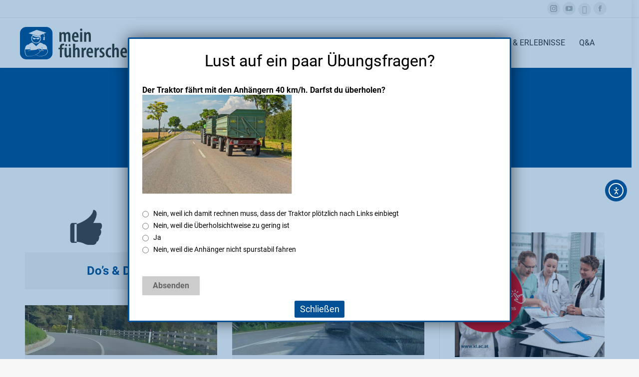

--- FILE ---
content_type: text/html; charset=UTF-8
request_url: https://meinfuehrerschein.at/tipps-erlebnisse/
body_size: 26046
content:
<!DOCTYPE html>
<!--[if !(IE 6) | !(IE 7) | !(IE 8)  ]><!-->
<html lang="de" class="no-js">
<!--<![endif]-->
<head>
<meta charset="UTF-8" />
<meta name="viewport" content="width=device-width, initial-scale=1, maximum-scale=1, user-scalable=0"/>
<meta name="theme-color" content="#025096"/>	<link rel="profile" href="https://gmpg.org/xfn/11" />
<title>Tipps &#038; Erlebnisse &#8211; Mein Führerschein</title>
<meta name='robots' content='max-image-preview:large' />
<style>img:is([sizes="auto" i], [sizes^="auto," i]) { contain-intrinsic-size: 3000px 1500px }</style>
<link rel='dns-prefetch' href='//cdn.elementor.com' />
<link rel="alternate" type="application/rss+xml" title="Mein Führerschein &raquo; Feed" href="https://meinfuehrerschein.at/feed/" />
<style id='classic-theme-styles-inline-css'>
/*! This file is auto-generated */
.wp-block-button__link{color:#fff;background-color:#32373c;border-radius:9999px;box-shadow:none;text-decoration:none;padding:calc(.667em + 2px) calc(1.333em + 2px);font-size:1.125em}.wp-block-file__button{background:#32373c;color:#fff;text-decoration:none}
</style>
<style id='qsm-quiz-style-inline-css'>
</style>
<style id='safe-svg-svg-icon-style-inline-css'>
.safe-svg-cover{text-align:center}.safe-svg-cover .safe-svg-inside{display:inline-block;max-width:100%}.safe-svg-cover svg{fill:currentColor;height:100%;max-height:100%;max-width:100%;width:100%}
</style>
<!-- <link rel='stylesheet' id='wp-components-css' href='https://meinfuehrerschein.at/wp-includes/css/dist/components/style.min.css?ver=6.8.3' media='all' /> -->
<!-- <link rel='stylesheet' id='wp-preferences-css' href='https://meinfuehrerschein.at/wp-includes/css/dist/preferences/style.min.css?ver=6.8.3' media='all' /> -->
<!-- <link rel='stylesheet' id='wp-block-editor-css' href='https://meinfuehrerschein.at/wp-includes/css/dist/block-editor/style.min.css?ver=6.8.3' media='all' /> -->
<!-- <link rel='stylesheet' id='popup-maker-block-library-style-css' href='https://meinfuehrerschein.at/wp-content/plugins/popup-maker/dist/packages/block-library-style.css?ver=dbea705cfafe089d65f1' media='all' /> -->
<link rel="stylesheet" type="text/css" href="//meinfuehrerschein.at/wp-content/cache/wpfc-minified/7irgyxyh/rn4i.css" media="all"/>
<style id='global-styles-inline-css'>
:root{--wp--preset--aspect-ratio--square: 1;--wp--preset--aspect-ratio--4-3: 4/3;--wp--preset--aspect-ratio--3-4: 3/4;--wp--preset--aspect-ratio--3-2: 3/2;--wp--preset--aspect-ratio--2-3: 2/3;--wp--preset--aspect-ratio--16-9: 16/9;--wp--preset--aspect-ratio--9-16: 9/16;--wp--preset--color--black: #000000;--wp--preset--color--cyan-bluish-gray: #abb8c3;--wp--preset--color--white: #FFF;--wp--preset--color--pale-pink: #f78da7;--wp--preset--color--vivid-red: #cf2e2e;--wp--preset--color--luminous-vivid-orange: #ff6900;--wp--preset--color--luminous-vivid-amber: #fcb900;--wp--preset--color--light-green-cyan: #7bdcb5;--wp--preset--color--vivid-green-cyan: #00d084;--wp--preset--color--pale-cyan-blue: #8ed1fc;--wp--preset--color--vivid-cyan-blue: #0693e3;--wp--preset--color--vivid-purple: #9b51e0;--wp--preset--color--accent: #025096;--wp--preset--color--dark-gray: #111;--wp--preset--color--light-gray: #767676;--wp--preset--gradient--vivid-cyan-blue-to-vivid-purple: linear-gradient(135deg,rgba(6,147,227,1) 0%,rgb(155,81,224) 100%);--wp--preset--gradient--light-green-cyan-to-vivid-green-cyan: linear-gradient(135deg,rgb(122,220,180) 0%,rgb(0,208,130) 100%);--wp--preset--gradient--luminous-vivid-amber-to-luminous-vivid-orange: linear-gradient(135deg,rgba(252,185,0,1) 0%,rgba(255,105,0,1) 100%);--wp--preset--gradient--luminous-vivid-orange-to-vivid-red: linear-gradient(135deg,rgba(255,105,0,1) 0%,rgb(207,46,46) 100%);--wp--preset--gradient--very-light-gray-to-cyan-bluish-gray: linear-gradient(135deg,rgb(238,238,238) 0%,rgb(169,184,195) 100%);--wp--preset--gradient--cool-to-warm-spectrum: linear-gradient(135deg,rgb(74,234,220) 0%,rgb(151,120,209) 20%,rgb(207,42,186) 40%,rgb(238,44,130) 60%,rgb(251,105,98) 80%,rgb(254,248,76) 100%);--wp--preset--gradient--blush-light-purple: linear-gradient(135deg,rgb(255,206,236) 0%,rgb(152,150,240) 100%);--wp--preset--gradient--blush-bordeaux: linear-gradient(135deg,rgb(254,205,165) 0%,rgb(254,45,45) 50%,rgb(107,0,62) 100%);--wp--preset--gradient--luminous-dusk: linear-gradient(135deg,rgb(255,203,112) 0%,rgb(199,81,192) 50%,rgb(65,88,208) 100%);--wp--preset--gradient--pale-ocean: linear-gradient(135deg,rgb(255,245,203) 0%,rgb(182,227,212) 50%,rgb(51,167,181) 100%);--wp--preset--gradient--electric-grass: linear-gradient(135deg,rgb(202,248,128) 0%,rgb(113,206,126) 100%);--wp--preset--gradient--midnight: linear-gradient(135deg,rgb(2,3,129) 0%,rgb(40,116,252) 100%);--wp--preset--font-size--small: 13px;--wp--preset--font-size--medium: 20px;--wp--preset--font-size--large: 36px;--wp--preset--font-size--x-large: 42px;--wp--preset--spacing--20: 0.44rem;--wp--preset--spacing--30: 0.67rem;--wp--preset--spacing--40: 1rem;--wp--preset--spacing--50: 1.5rem;--wp--preset--spacing--60: 2.25rem;--wp--preset--spacing--70: 3.38rem;--wp--preset--spacing--80: 5.06rem;--wp--preset--shadow--natural: 6px 6px 9px rgba(0, 0, 0, 0.2);--wp--preset--shadow--deep: 12px 12px 50px rgba(0, 0, 0, 0.4);--wp--preset--shadow--sharp: 6px 6px 0px rgba(0, 0, 0, 0.2);--wp--preset--shadow--outlined: 6px 6px 0px -3px rgba(255, 255, 255, 1), 6px 6px rgba(0, 0, 0, 1);--wp--preset--shadow--crisp: 6px 6px 0px rgba(0, 0, 0, 1);}:where(.is-layout-flex){gap: 0.5em;}:where(.is-layout-grid){gap: 0.5em;}body .is-layout-flex{display: flex;}.is-layout-flex{flex-wrap: wrap;align-items: center;}.is-layout-flex > :is(*, div){margin: 0;}body .is-layout-grid{display: grid;}.is-layout-grid > :is(*, div){margin: 0;}:where(.wp-block-columns.is-layout-flex){gap: 2em;}:where(.wp-block-columns.is-layout-grid){gap: 2em;}:where(.wp-block-post-template.is-layout-flex){gap: 1.25em;}:where(.wp-block-post-template.is-layout-grid){gap: 1.25em;}.has-black-color{color: var(--wp--preset--color--black) !important;}.has-cyan-bluish-gray-color{color: var(--wp--preset--color--cyan-bluish-gray) !important;}.has-white-color{color: var(--wp--preset--color--white) !important;}.has-pale-pink-color{color: var(--wp--preset--color--pale-pink) !important;}.has-vivid-red-color{color: var(--wp--preset--color--vivid-red) !important;}.has-luminous-vivid-orange-color{color: var(--wp--preset--color--luminous-vivid-orange) !important;}.has-luminous-vivid-amber-color{color: var(--wp--preset--color--luminous-vivid-amber) !important;}.has-light-green-cyan-color{color: var(--wp--preset--color--light-green-cyan) !important;}.has-vivid-green-cyan-color{color: var(--wp--preset--color--vivid-green-cyan) !important;}.has-pale-cyan-blue-color{color: var(--wp--preset--color--pale-cyan-blue) !important;}.has-vivid-cyan-blue-color{color: var(--wp--preset--color--vivid-cyan-blue) !important;}.has-vivid-purple-color{color: var(--wp--preset--color--vivid-purple) !important;}.has-black-background-color{background-color: var(--wp--preset--color--black) !important;}.has-cyan-bluish-gray-background-color{background-color: var(--wp--preset--color--cyan-bluish-gray) !important;}.has-white-background-color{background-color: var(--wp--preset--color--white) !important;}.has-pale-pink-background-color{background-color: var(--wp--preset--color--pale-pink) !important;}.has-vivid-red-background-color{background-color: var(--wp--preset--color--vivid-red) !important;}.has-luminous-vivid-orange-background-color{background-color: var(--wp--preset--color--luminous-vivid-orange) !important;}.has-luminous-vivid-amber-background-color{background-color: var(--wp--preset--color--luminous-vivid-amber) !important;}.has-light-green-cyan-background-color{background-color: var(--wp--preset--color--light-green-cyan) !important;}.has-vivid-green-cyan-background-color{background-color: var(--wp--preset--color--vivid-green-cyan) !important;}.has-pale-cyan-blue-background-color{background-color: var(--wp--preset--color--pale-cyan-blue) !important;}.has-vivid-cyan-blue-background-color{background-color: var(--wp--preset--color--vivid-cyan-blue) !important;}.has-vivid-purple-background-color{background-color: var(--wp--preset--color--vivid-purple) !important;}.has-black-border-color{border-color: var(--wp--preset--color--black) !important;}.has-cyan-bluish-gray-border-color{border-color: var(--wp--preset--color--cyan-bluish-gray) !important;}.has-white-border-color{border-color: var(--wp--preset--color--white) !important;}.has-pale-pink-border-color{border-color: var(--wp--preset--color--pale-pink) !important;}.has-vivid-red-border-color{border-color: var(--wp--preset--color--vivid-red) !important;}.has-luminous-vivid-orange-border-color{border-color: var(--wp--preset--color--luminous-vivid-orange) !important;}.has-luminous-vivid-amber-border-color{border-color: var(--wp--preset--color--luminous-vivid-amber) !important;}.has-light-green-cyan-border-color{border-color: var(--wp--preset--color--light-green-cyan) !important;}.has-vivid-green-cyan-border-color{border-color: var(--wp--preset--color--vivid-green-cyan) !important;}.has-pale-cyan-blue-border-color{border-color: var(--wp--preset--color--pale-cyan-blue) !important;}.has-vivid-cyan-blue-border-color{border-color: var(--wp--preset--color--vivid-cyan-blue) !important;}.has-vivid-purple-border-color{border-color: var(--wp--preset--color--vivid-purple) !important;}.has-vivid-cyan-blue-to-vivid-purple-gradient-background{background: var(--wp--preset--gradient--vivid-cyan-blue-to-vivid-purple) !important;}.has-light-green-cyan-to-vivid-green-cyan-gradient-background{background: var(--wp--preset--gradient--light-green-cyan-to-vivid-green-cyan) !important;}.has-luminous-vivid-amber-to-luminous-vivid-orange-gradient-background{background: var(--wp--preset--gradient--luminous-vivid-amber-to-luminous-vivid-orange) !important;}.has-luminous-vivid-orange-to-vivid-red-gradient-background{background: var(--wp--preset--gradient--luminous-vivid-orange-to-vivid-red) !important;}.has-very-light-gray-to-cyan-bluish-gray-gradient-background{background: var(--wp--preset--gradient--very-light-gray-to-cyan-bluish-gray) !important;}.has-cool-to-warm-spectrum-gradient-background{background: var(--wp--preset--gradient--cool-to-warm-spectrum) !important;}.has-blush-light-purple-gradient-background{background: var(--wp--preset--gradient--blush-light-purple) !important;}.has-blush-bordeaux-gradient-background{background: var(--wp--preset--gradient--blush-bordeaux) !important;}.has-luminous-dusk-gradient-background{background: var(--wp--preset--gradient--luminous-dusk) !important;}.has-pale-ocean-gradient-background{background: var(--wp--preset--gradient--pale-ocean) !important;}.has-electric-grass-gradient-background{background: var(--wp--preset--gradient--electric-grass) !important;}.has-midnight-gradient-background{background: var(--wp--preset--gradient--midnight) !important;}.has-small-font-size{font-size: var(--wp--preset--font-size--small) !important;}.has-medium-font-size{font-size: var(--wp--preset--font-size--medium) !important;}.has-large-font-size{font-size: var(--wp--preset--font-size--large) !important;}.has-x-large-font-size{font-size: var(--wp--preset--font-size--x-large) !important;}
:where(.wp-block-post-template.is-layout-flex){gap: 1.25em;}:where(.wp-block-post-template.is-layout-grid){gap: 1.25em;}
:where(.wp-block-columns.is-layout-flex){gap: 2em;}:where(.wp-block-columns.is-layout-grid){gap: 2em;}
:root :where(.wp-block-pullquote){font-size: 1.5em;line-height: 1.6;}
</style>
<!-- <link rel='stylesheet' id='contact-form-7-css' href='https://meinfuehrerschein.at/wp-content/plugins/contact-form-7/includes/css/styles.css?ver=6.1.3' media='all' /> -->
<!-- <link rel='stylesheet' id='wp-polls-css' href='https://meinfuehrerschein.at/wp-content/plugins/wp-polls/polls-css.css?ver=2.77.3' media='all' /> -->
<link rel="stylesheet" type="text/css" href="//meinfuehrerschein.at/wp-content/cache/wpfc-minified/6k2at6vn/h67n0.css" media="all"/>
<style id='wp-polls-inline-css'>
.wp-polls .pollbar {
margin: 1px;
font-size: 6px;
line-height: 8px;
height: 8px;
background-image: url('https://meinfuehrerschein.at/wp-content/plugins/wp-polls/images/default/pollbg.gif');
border: 1px solid #c8c8c8;
}
</style>
<!-- <link rel='stylesheet' id='ea11y-widget-fonts-css' href='https://meinfuehrerschein.at/wp-content/plugins/pojo-accessibility/assets/build/fonts.css?ver=3.9.0' media='all' /> -->
<!-- <link rel='stylesheet' id='ea11y-skip-link-css' href='https://meinfuehrerschein.at/wp-content/plugins/pojo-accessibility/assets/build/skip-link.css?ver=3.9.0' media='all' /> -->
<!-- <link rel='stylesheet' id='the7-font-css' href='https://meinfuehrerschein.at/wp-content/themes/dt-the7/fonts/icomoon-the7-font/icomoon-the7-font.min.css?ver=12.10.0.1' media='all' /> -->
<!-- <link rel='stylesheet' id='borlabs-cookie-css' href='https://meinfuehrerschein.at/wp-content/cache/borlabs-cookie/borlabs-cookie_1_de.css?ver=2.3.5-8' media='all' /> -->
<!-- <link rel='stylesheet' id='js_composer_front-css' href='https://meinfuehrerschein.at/wp-content/plugins/js_composer/assets/css/js_composer.min.css?ver=8.7.2' media='all' /> -->
<!-- <link rel='stylesheet' id='qmn_quiz_animation_style-css' href='https://meinfuehrerschein.at/wp-content/plugins/quiz-master-next/css/animate.css?ver=10.3.1' media='all' /> -->
<!-- <link rel='stylesheet' id='qmn_quiz_common_style-css' href='https://meinfuehrerschein.at/wp-content/plugins/quiz-master-next/css/common.css?ver=10.3.1' media='all' /> -->
<!-- <link rel='stylesheet' id='dashicons-css' href='https://meinfuehrerschein.at/wp-includes/css/dashicons.min.css?ver=6.8.3' media='all' /> -->
<!-- <link rel='stylesheet' id='qmn_quiz_template-css' href='https://meinfuehrerschein.at/wp-content/plugins/quiz-master-next/php/classes/../../templates/qmn_gray.css?ver=10.3.1' media='all' /> -->
<!-- <link rel='stylesheet' id='jquery-redmond-theme-css' href='https://meinfuehrerschein.at/wp-content/plugins/quiz-master-next/css/jquery-ui.css?ver=10.3.1' media='all' /> -->
<!-- <link rel='stylesheet' id='jquery-ui-slider-rtl-css-css' href='https://meinfuehrerschein.at/wp-content/plugins/quiz-master-next/css/jquery.ui.slider-rtl.css?ver=10.3.1' media='all' /> -->
<!-- <link rel='stylesheet' id='popup-maker-site-css' href='//meinfuehrerschein.at/wp-content/uploads/pum/pum-site-styles.css?generated=1756816293&#038;ver=1.21.5' media='all' /> -->
<!-- <link rel='stylesheet' id='dt-web-fonts-css' href='https://meinfuehrerschein.at/wp-content/uploads/fonts/533665fea409e1a51632934437e21f10/font.css?v=1665414033' media='all' /> -->
<!-- <link rel='stylesheet' id='dt-main-css' href='https://meinfuehrerschein.at/wp-content/themes/dt-the7/css/main.min.css?ver=12.10.0.1' media='all' /> -->
<link rel="stylesheet" type="text/css" href="//meinfuehrerschein.at/wp-content/cache/wpfc-minified/jxmtglk4/rn4i.css" media="all"/>
<style id='dt-main-inline-css'>
body #load {
display: block;
height: 100%;
overflow: hidden;
position: fixed;
width: 100%;
z-index: 9901;
opacity: 1;
visibility: visible;
transition: all .35s ease-out;
}
.load-wrap {
width: 100%;
height: 100%;
background-position: center center;
background-repeat: no-repeat;
text-align: center;
display: -ms-flexbox;
display: -ms-flex;
display: flex;
-ms-align-items: center;
-ms-flex-align: center;
align-items: center;
-ms-flex-flow: column wrap;
flex-flow: column wrap;
-ms-flex-pack: center;
-ms-justify-content: center;
justify-content: center;
}
.load-wrap > svg {
position: absolute;
top: 50%;
left: 50%;
transform: translate(-50%,-50%);
}
#load {
background: var(--the7-elementor-beautiful-loading-bg,#ffffff);
--the7-beautiful-spinner-color2: var(--the7-beautiful-spinner-color,rgba(51,51,51,0.25));
}
</style>
<!-- <link rel='stylesheet' id='the7-custom-scrollbar-css' href='https://meinfuehrerschein.at/wp-content/themes/dt-the7/lib/custom-scrollbar/custom-scrollbar.min.css?ver=12.10.0.1' media='all' /> -->
<!-- <link rel='stylesheet' id='the7-wpbakery-css' href='https://meinfuehrerschein.at/wp-content/themes/dt-the7/css/wpbakery.min.css?ver=12.10.0.1' media='all' /> -->
<!-- <link rel='stylesheet' id='the7-core-css' href='https://meinfuehrerschein.at/wp-content/plugins/dt-the7-core/assets/css/post-type.min.css?ver=2.7.12' media='all' /> -->
<!-- <link rel='stylesheet' id='the7-css-vars-css' href='https://meinfuehrerschein.at/wp-content/uploads/the7-css/css-vars.css?ver=c9695e116dce' media='all' /> -->
<!-- <link rel='stylesheet' id='dt-custom-css' href='https://meinfuehrerschein.at/wp-content/uploads/the7-css/custom.css?ver=c9695e116dce' media='all' /> -->
<!-- <link rel='stylesheet' id='dt-media-css' href='https://meinfuehrerschein.at/wp-content/uploads/the7-css/media.css?ver=c9695e116dce' media='all' /> -->
<!-- <link rel='stylesheet' id='the7-mega-menu-css' href='https://meinfuehrerschein.at/wp-content/uploads/the7-css/mega-menu.css?ver=c9695e116dce' media='all' /> -->
<!-- <link rel='stylesheet' id='the7-elements-albums-portfolio-css' href='https://meinfuehrerschein.at/wp-content/uploads/the7-css/the7-elements-albums-portfolio.css?ver=c9695e116dce' media='all' /> -->
<!-- <link rel='stylesheet' id='the7-elements-css' href='https://meinfuehrerschein.at/wp-content/uploads/the7-css/post-type-dynamic.css?ver=c9695e116dce' media='all' /> -->
<!-- <link rel='stylesheet' id='style-css' href='https://meinfuehrerschein.at/wp-content/themes/dt-the7/style.css?ver=12.10.0.1' media='all' /> -->
<link rel="stylesheet" type="text/css" href="//meinfuehrerschein.at/wp-content/cache/wpfc-minified/qgnopdf8/h67n1.css" media="all"/>
<script src='//meinfuehrerschein.at/wp-content/cache/wpfc-minified/f5vjc5e9/h67n0.js' type="text/javascript"></script>
<!-- <script src="https://meinfuehrerschein.at/wp-includes/js/jquery/jquery.min.js?ver=3.7.1" id="jquery-core-js"></script> -->
<!-- <script src="https://meinfuehrerschein.at/wp-includes/js/jquery/jquery-migrate.min.js?ver=3.4.1" id="jquery-migrate-js"></script> -->
<script id="borlabs-cookie-prioritize-js-extra">
var borlabsCookiePrioritized = {"domain":"meinfuehrerschein.at","path":"\/","version":"1","bots":"1","optInJS":{"statistics":{"matomo":"[base64]","google-tag-manager":"[base64]\/[base64]"}}};
</script>
<script src='//meinfuehrerschein.at/wp-content/cache/wpfc-minified/7ubhk57c/h67n0.js' type="text/javascript"></script>
<!-- <script src="https://meinfuehrerschein.at/wp-content/plugins/borlabs-cookie/assets/javascript/borlabs-cookie-prioritize.min.js?ver=2.3.5" id="borlabs-cookie-prioritize-js"></script> -->
<!--[if lt IE 8]>
<script src="https://meinfuehrerschein.at/wp-includes/js/json2.min.js?ver=2015-05-03" id="json2-js"></script>
<![endif]-->
<script src='//meinfuehrerschein.at/wp-content/cache/wpfc-minified/g12hteei/h67n0.js' type="text/javascript"></script>
<!-- <script src="https://meinfuehrerschein.at/wp-includes/js/jquery/ui/core.min.js?ver=1.13.3" id="jquery-ui-core-js"></script> -->
<!-- <script src="https://meinfuehrerschein.at/wp-includes/js/jquery/ui/tooltip.min.js?ver=1.13.3" id="jquery-ui-tooltip-js"></script> -->
<!-- <script src="https://meinfuehrerschein.at/wp-content/plugins/quiz-master-next/js/progressbar.min.js?ver=1.1.0" id="progress-bar-js"></script> -->
<!-- <script src="https://meinfuehrerschein.at/wp-content/plugins/quiz-master-next/js/micromodal.min.js?ver=10.3.1" id="qsm_model_js-js"></script> -->
<!-- <script src="https://meinfuehrerschein.at/wp-includes/js/underscore.min.js?ver=1.13.7" id="underscore-js"></script> -->
<script id="wp-util-js-extra">
var _wpUtilSettings = {"ajax":{"url":"\/wp-admin\/admin-ajax.php"}};
</script>
<script src='//meinfuehrerschein.at/wp-content/cache/wpfc-minified/8nb4biuk/h67n0.js' type="text/javascript"></script>
<!-- <script src="https://meinfuehrerschein.at/wp-includes/js/wp-util.min.js?ver=6.8.3" id="wp-util-js"></script> -->
<!-- <script src="https://meinfuehrerschein.at/wp-includes/js/backbone.min.js?ver=1.6.0" id="backbone-js"></script> -->
<!-- <script src="https://meinfuehrerschein.at/wp-content/plugins/quiz-master-next/js/crypto-js.js?ver=10.3.1" id="qsm_encryption-js"></script> -->
<script id="qsm_quiz-js-extra">
var qmn_ajax_object = {"site_url":"https:\/\/meinfuehrerschein.at","ajaxurl":"https:\/\/meinfuehrerschein.at\/wp-admin\/admin-ajax.php","multicheckbox_limit_reach":"Limit of choice is reached.","out_of_text":" out of ","quiz_time_over":"Quiz time is over.","security":"5228dacedd","start_date":"01:30:38 PM 11\/26\/2025","validate_process":"Validating file...","remove_file":"Removing file...","remove_file_success":"File removed successfully","validate_success":"File validated successfully","invalid_file_type":"Invalid file type. Allowed types: ","invalid_file_size":"File is too large. Maximum size: "};
</script>
<script src='//meinfuehrerschein.at/wp-content/cache/wpfc-minified/eum5fkgc/h67n0.js' type="text/javascript"></script>
<!-- <script src="https://meinfuehrerschein.at/wp-content/plugins/quiz-master-next/js/qsm-quiz.js?ver=10.3.1" id="qsm_quiz-js"></script> -->
<script id="dt-above-fold-js-extra">
var dtLocal = {"themeUrl":"https:\/\/meinfuehrerschein.at\/wp-content\/themes\/dt-the7","passText":"Um diesen gesch\u00fctzten Eintrag anzusehen, geben Sie bitte das Passwort ein:","moreButtonText":{"loading":"Lade...","loadMore":"Mehr laden"},"postID":"15","ajaxurl":"https:\/\/meinfuehrerschein.at\/wp-admin\/admin-ajax.php","REST":{"baseUrl":"https:\/\/meinfuehrerschein.at\/wp-json\/the7\/v1","endpoints":{"sendMail":"\/send-mail"}},"contactMessages":{"required":"One or more fields have an error. Please check and try again.","terms":"Please accept the privacy policy.","fillTheCaptchaError":"Please, fill the captcha."},"captchaSiteKey":"","ajaxNonce":"699a97305d","pageData":{"type":"page","template":"page","layout":null},"themeSettings":{"smoothScroll":"off","lazyLoading":false,"desktopHeader":{"height":100},"ToggleCaptionEnabled":"disabled","ToggleCaption":"Navigation","floatingHeader":{"showAfter":94,"showMenu":true,"height":75,"logo":{"showLogo":true,"html":"<img class=\"\" src=\"https:\/\/meinfuehrerschein.at\/wp-content\/uploads\/2021\/06\/Logo-meinfuehrerschein.svg\"  sizes=\"501px\" alt=\"Mein F\u00fchrerschein\" \/>","url":"https:\/\/meinfuehrerschein.at\/"}},"topLine":{"floatingTopLine":{"logo":{"showLogo":false,"html":""}}},"mobileHeader":{"firstSwitchPoint":1200,"secondSwitchPoint":600,"firstSwitchPointHeight":60,"secondSwitchPointHeight":60,"mobileToggleCaptionEnabled":"disabled","mobileToggleCaption":"Menu"},"stickyMobileHeaderFirstSwitch":{"logo":{"html":"<img class=\"\" src=\"https:\/\/meinfuehrerschein.at\/wp-content\/uploads\/2021\/06\/Logo-meinfuehrerschein.svg\"  sizes=\"501px\" alt=\"Mein F\u00fchrerschein\" \/>"}},"stickyMobileHeaderSecondSwitch":{"logo":{"html":"<img class=\"\" src=\"https:\/\/meinfuehrerschein.at\/wp-content\/uploads\/2021\/06\/Logo-meinfuehrerschein.svg\"  sizes=\"501px\" alt=\"Mein F\u00fchrerschein\" \/>"}},"sidebar":{"switchPoint":990},"boxedWidth":"1280px"},"VCMobileScreenWidth":"768"};
var dtShare = {"shareButtonText":{"facebook":"Share on Facebook","twitter":"Share on X","pinterest":"Pin it","linkedin":"Share on Linkedin","whatsapp":"Share on Whatsapp"},"overlayOpacity":"85"};
</script>
<script src='//meinfuehrerschein.at/wp-content/cache/wpfc-minified/er67qoc9/h67n1.js' type="text/javascript"></script>
<!-- <script src="https://meinfuehrerschein.at/wp-content/themes/dt-the7/js/above-the-fold.min.js?ver=12.10.0.1" id="dt-above-fold-js"></script> -->
<script></script><link rel="https://api.w.org/" href="https://meinfuehrerschein.at/wp-json/" /><link rel="alternate" title="JSON" type="application/json" href="https://meinfuehrerschein.at/wp-json/wp/v2/pages/15" /><link rel="EditURI" type="application/rsd+xml" title="RSD" href="https://meinfuehrerschein.at/xmlrpc.php?rsd" />
<meta name="generator" content="WordPress 6.8.3" />
<link rel="canonical" href="https://meinfuehrerschein.at/tipps-erlebnisse/" />
<link rel='shortlink' href='https://meinfuehrerschein.at/?p=15' />
<link rel="alternate" title="oEmbed (JSON)" type="application/json+oembed" href="https://meinfuehrerschein.at/wp-json/oembed/1.0/embed?url=https%3A%2F%2Fmeinfuehrerschein.at%2Ftipps-erlebnisse%2F" />
<link rel="alternate" title="oEmbed (XML)" type="text/xml+oembed" href="https://meinfuehrerschein.at/wp-json/oembed/1.0/embed?url=https%3A%2F%2Fmeinfuehrerschein.at%2Ftipps-erlebnisse%2F&#038;format=xml" />
<!-- This site is using AdRotate v5.16.1 to display their advertisements - https://ajdg.solutions/ -->
<!-- AdRotate CSS -->
<style type="text/css" media="screen">
.g { margin:0px; padding:0px; overflow:hidden; line-height:1; zoom:1; }
.g img { height:auto; }
.g-col { position:relative; float:left; }
.g-col:first-child { margin-left: 0; }
.g-col:last-child { margin-right: 0; }
@media only screen and (max-width: 480px) {
.g-col, .g-dyn, .g-single { width:100%; margin-left:0; margin-right:0; }
}
</style>
<!-- /AdRotate CSS -->
<meta property="og:site_name" content="Mein Führerschein" />
<meta property="og:title" content="Tipps &#038; Erlebnisse" />
<meta property="og:url" content="https://meinfuehrerschein.at/tipps-erlebnisse/" />
<meta property="og:type" content="article" />
<!-- Google Tag Manager -->
<script>if('0'==='1'){(function(w,d,s,l,i){w[l]=w[l]||[];w[l].push({"gtm.start":
new Date().getTime(),event:"gtm.js"});var f=d.getElementsByTagName(s)[0],
j=d.createElement(s),dl=l!="dataLayer"?"&l="+l:"";j.async=true;j.src=
"https://www.googletagmanager.com/gtm.js?id="+i+dl;f.parentNode.insertBefore(j,f);
})(window,document,"script","dataLayer","G-MZ8380S2KT");}</script>
<!-- End Google Tag Manager --><meta name="generator" content="Powered by WPBakery Page Builder - drag and drop page builder for WordPress."/>
<meta name="generator" content="Powered by Slider Revolution 6.7.38 - responsive, Mobile-Friendly Slider Plugin for WordPress with comfortable drag and drop interface." />
<script type="text/javascript" id="the7-loader-script">
document.addEventListener("DOMContentLoaded", function(event) {
var load = document.getElementById("load");
if(!load.classList.contains('loader-removed')){
var removeLoading = setTimeout(function() {
load.className += " loader-removed";
}, 300);
}
});
</script>
<link rel="icon" href="https://meinfuehrerschein.at/wp-content/uploads/2020/09/Favicon-32px.png" type="image/png" sizes="16x16"/><link rel="icon" href="https://meinfuehrerschein.at/wp-content/uploads/2020/09/Favicon-32px.png" type="image/png" sizes="32x32"/><link rel="apple-touch-icon" href="https://meinfuehrerschein.at/wp-content/uploads/2020/09/Favicon-60px.png"><link rel="apple-touch-icon" sizes="76x76" href="https://meinfuehrerschein.at/wp-content/uploads/2020/09/Favicon-76px.png"><link rel="apple-touch-icon" sizes="120x120" href="https://meinfuehrerschein.at/wp-content/uploads/2020/09/Favicon-120px.png"><link rel="apple-touch-icon" sizes="152x152" href="https://meinfuehrerschein.at/wp-content/uploads/2020/09/Favicon-152px.png"><script>function setREVStartSize(e){
//window.requestAnimationFrame(function() {
window.RSIW = window.RSIW===undefined ? window.innerWidth : window.RSIW;
window.RSIH = window.RSIH===undefined ? window.innerHeight : window.RSIH;
try {
var pw = document.getElementById(e.c).parentNode.offsetWidth,
newh;
pw = pw===0 || isNaN(pw) || (e.l=="fullwidth" || e.layout=="fullwidth") ? window.RSIW : pw;
e.tabw = e.tabw===undefined ? 0 : parseInt(e.tabw);
e.thumbw = e.thumbw===undefined ? 0 : parseInt(e.thumbw);
e.tabh = e.tabh===undefined ? 0 : parseInt(e.tabh);
e.thumbh = e.thumbh===undefined ? 0 : parseInt(e.thumbh);
e.tabhide = e.tabhide===undefined ? 0 : parseInt(e.tabhide);
e.thumbhide = e.thumbhide===undefined ? 0 : parseInt(e.thumbhide);
e.mh = e.mh===undefined || e.mh=="" || e.mh==="auto" ? 0 : parseInt(e.mh,0);
if(e.layout==="fullscreen" || e.l==="fullscreen")
newh = Math.max(e.mh,window.RSIH);
else{
e.gw = Array.isArray(e.gw) ? e.gw : [e.gw];
for (var i in e.rl) if (e.gw[i]===undefined || e.gw[i]===0) e.gw[i] = e.gw[i-1];
e.gh = e.el===undefined || e.el==="" || (Array.isArray(e.el) && e.el.length==0)? e.gh : e.el;
e.gh = Array.isArray(e.gh) ? e.gh : [e.gh];
for (var i in e.rl) if (e.gh[i]===undefined || e.gh[i]===0) e.gh[i] = e.gh[i-1];
var nl = new Array(e.rl.length),
ix = 0,
sl;
e.tabw = e.tabhide>=pw ? 0 : e.tabw;
e.thumbw = e.thumbhide>=pw ? 0 : e.thumbw;
e.tabh = e.tabhide>=pw ? 0 : e.tabh;
e.thumbh = e.thumbhide>=pw ? 0 : e.thumbh;
for (var i in e.rl) nl[i] = e.rl[i]<window.RSIW ? 0 : e.rl[i];
sl = nl[0];
for (var i in nl) if (sl>nl[i] && nl[i]>0) { sl = nl[i]; ix=i;}
var m = pw>(e.gw[ix]+e.tabw+e.thumbw) ? 1 : (pw-(e.tabw+e.thumbw)) / (e.gw[ix]);
newh =  (e.gh[ix] * m) + (e.tabh + e.thumbh);
}
var el = document.getElementById(e.c);
if (el!==null && el) el.style.height = newh+"px";
el = document.getElementById(e.c+"_wrapper");
if (el!==null && el) {
el.style.height = newh+"px";
el.style.display = "block";
}
} catch(e){
console.log("Failure at Presize of Slider:" + e)
}
//});
};</script>
<style id="wp-custom-css">
.branding a img {
height: 65px;
}
.mobile-branding img {
width: 150px;
}
.logo-box img {
height: 50px;
}
.wp-polls .Buttons {
border: 1px solid #c8c8c8;
background-color: #f4f4f4;
}
/*Footer Logos nebeneinander*/
#bottom-bar .wf-float-left {
margin-right: 10px;
width: 500px;
}
.wp-polls .Buttons {
border: 1px solid #c8c8c8;
background-color: #225091;
color: #fff;
padding: 5px;
}
.tiktok .soc-font-icon:before, .dt-icon-tiktok:before {
content: "\e07b";
}
.tiktok .soc-font-icon{
font-family: "Font Awesome 5 Brands" !important;
font-weight:900;
}		</style>
<noscript><style> .wpb_animate_when_almost_visible { opacity: 1; }</style></noscript><style id='the7-custom-inline-css' type='text/css'>
.sub-nav .menu-item i.fa,
.sub-nav .menu-item i.fas,
.sub-nav .menu-item i.far,
.sub-nav .menu-item i.fab {
text-align: center;
width: 1.25em;
}
</style>
</head>
<body id="the7-body" class="wp-singular page-template-default page page-id-15 page-parent wp-embed-responsive wp-theme-dt-the7 the7-core-ver-2.7.12 ally-default dt-responsive-on right-mobile-menu-close-icon ouside-menu-close-icon mobile-hamburger-close-bg-enable mobile-hamburger-close-bg-hover-enable  fade-medium-mobile-menu-close-icon fade-medium-menu-close-icon srcset-enabled btn-flat custom-btn-color custom-btn-hover-color phantom-sticky phantom-shadow-decoration phantom-custom-logo-on sticky-mobile-header top-header first-switch-logo-left first-switch-menu-right second-switch-logo-left second-switch-menu-right right-mobile-menu layzr-loading-on popup-message-style the7-ver-12.10.0.1 wpb-js-composer js-comp-ver-8.7.2 vc_responsive">
<script>
const onSkipLinkClick = () => {
const htmlElement = document.querySelector('html');
htmlElement.style['scroll-behavior'] = 'smooth';
setTimeout( () => htmlElement.style['scroll-behavior'] = null, 1000 );
}
document.addEventListener("DOMContentLoaded", () => {
if (!document.querySelector('#content')) {
document.querySelector('.ea11y-skip-to-content-link').remove();
}
});
</script>
<nav aria-label="Zur Inhaltsnavigation springen">
<a class="ea11y-skip-to-content-link"
href="#content"
tabindex="1"
onclick="onSkipLinkClick()"
>
Zum Inhalt springen
<svg width="24" height="24" viewBox="0 0 24 24" fill="none" role="presentation">
<path d="M18 6V12C18 12.7956 17.6839 13.5587 17.1213 14.1213C16.5587 14.6839 15.7956 15 15 15H5M5 15L9 11M5 15L9 19"
stroke="black"
stroke-width="1.5"
stroke-linecap="round"
stroke-linejoin="round"
/>
</svg>
</a>
<div class="ea11y-skip-to-content-backdrop"></div>
</nav>
<!-- The7 12.10.0.1 -->
<div id="load" class="spinner-loader">
<div class="load-wrap"><style type="text/css">
[class*="the7-spinner-animate-"]{
animation: spinner-animation 1s cubic-bezier(1,1,1,1) infinite;
x:46.5px;
y:40px;
width:7px;
height:20px;
fill:var(--the7-beautiful-spinner-color2);
opacity: 0.2;
}
.the7-spinner-animate-2{
animation-delay: 0.083s;
}
.the7-spinner-animate-3{
animation-delay: 0.166s;
}
.the7-spinner-animate-4{
animation-delay: 0.25s;
}
.the7-spinner-animate-5{
animation-delay: 0.33s;
}
.the7-spinner-animate-6{
animation-delay: 0.416s;
}
.the7-spinner-animate-7{
animation-delay: 0.5s;
}
.the7-spinner-animate-8{
animation-delay: 0.58s;
}
.the7-spinner-animate-9{
animation-delay: 0.666s;
}
.the7-spinner-animate-10{
animation-delay: 0.75s;
}
.the7-spinner-animate-11{
animation-delay: 0.83s;
}
.the7-spinner-animate-12{
animation-delay: 0.916s;
}
@keyframes spinner-animation{
from {
opacity: 1;
}
to{
opacity: 0;
}
}
</style>
<svg width="75px" height="75px" xmlns="http://www.w3.org/2000/svg" viewBox="0 0 100 100" preserveAspectRatio="xMidYMid">
<rect class="the7-spinner-animate-1" rx="5" ry="5" transform="rotate(0 50 50) translate(0 -30)"></rect>
<rect class="the7-spinner-animate-2" rx="5" ry="5" transform="rotate(30 50 50) translate(0 -30)"></rect>
<rect class="the7-spinner-animate-3" rx="5" ry="5" transform="rotate(60 50 50) translate(0 -30)"></rect>
<rect class="the7-spinner-animate-4" rx="5" ry="5" transform="rotate(90 50 50) translate(0 -30)"></rect>
<rect class="the7-spinner-animate-5" rx="5" ry="5" transform="rotate(120 50 50) translate(0 -30)"></rect>
<rect class="the7-spinner-animate-6" rx="5" ry="5" transform="rotate(150 50 50) translate(0 -30)"></rect>
<rect class="the7-spinner-animate-7" rx="5" ry="5" transform="rotate(180 50 50) translate(0 -30)"></rect>
<rect class="the7-spinner-animate-8" rx="5" ry="5" transform="rotate(210 50 50) translate(0 -30)"></rect>
<rect class="the7-spinner-animate-9" rx="5" ry="5" transform="rotate(240 50 50) translate(0 -30)"></rect>
<rect class="the7-spinner-animate-10" rx="5" ry="5" transform="rotate(270 50 50) translate(0 -30)"></rect>
<rect class="the7-spinner-animate-11" rx="5" ry="5" transform="rotate(300 50 50) translate(0 -30)"></rect>
<rect class="the7-spinner-animate-12" rx="5" ry="5" transform="rotate(330 50 50) translate(0 -30)"></rect>
</svg></div>
</div>
<div id="page" >
<a class="skip-link screen-reader-text" href="#content">Zum Inhalt springen</a>
<div class="masthead inline-header right widgets full-height shadow-decoration shadow-mobile-header-decoration small-mobile-menu-icon dt-parent-menu-clickable show-sub-menu-on-hover show-device-logo show-mobile-logo" >
<div class="top-bar full-width-line top-bar-line-hide">
<div class="top-bar-bg" ></div>
<div class="mini-widgets left-widgets"></div><div class="right-widgets mini-widgets"><div class="soc-ico show-on-desktop in-top-bar-right in-menu-second-switch custom-bg disabled-border border-off hover-accent-bg hover-disabled-border  hover-border-off"><a title="Instagram page opens in new window" href="/" target="_blank" class="instagram"><span class="soc-font-icon"></span><span class="screen-reader-text">Instagram page opens in new window</span></a><a title="YouTube page opens in new window" href="/" target="_blank" class="you-tube"><span class="soc-font-icon"></span><span class="screen-reader-text">YouTube page opens in new window</span></a><a title="tiktok page opens in new window" href="https://tiktok.com/@aufnahmepruefung.at" target="_blank" class="tiktok"><span class="soc-font-icon"></span><span class="screen-reader-text">tiktok page opens in new window</span></a><a title="Facebook page opens in new window" href="/" target="_blank" class="facebook"><span class="soc-font-icon"></span><span class="screen-reader-text">Facebook page opens in new window</span></a></div></div></div>
<header class="header-bar" role="banner">
<div class="branding">
<div id="site-title" class="assistive-text">Mein Führerschein</div>
<div id="site-description" class="assistive-text"></div>
<a class="" href="https://meinfuehrerschein.at/"><img class="" src="https://meinfuehrerschein.at/wp-content/uploads/2021/06/Logo-meinfuehrerschein.svg"  sizes="501px" alt="Mein Führerschein" /><img class="mobile-logo" src="https://meinfuehrerschein.at/wp-content/uploads/2021/06/Logo-meinfuehrerschein.svg"  sizes="501px" alt="Mein Führerschein" /></a></div>
<ul id="primary-menu" class="main-nav outside-item-custom-margin"><li class="menu-item menu-item-type-post_type menu-item-object-page menu-item-has-children menu-item-31 first has-children depth-0"><a href='https://meinfuehrerschein.at/vor-dem-kurs/' data-level='1' aria-haspopup='true' aria-expanded='false'><span class="menu-item-text"><span class="menu-text">Vor dem Kurs</span></span></a><ul class="sub-nav hover-style-bg level-arrows-on" role="group"><li class="menu-item menu-item-type-post_type menu-item-object-page menu-item-56 first depth-1"><a href='https://meinfuehrerschein.at/vor-dem-kurs/ausbildungsarten/' data-level='2'><span class="menu-item-text"><span class="menu-text">Ausbildungsarten</span></span></a></li> <li class="menu-item menu-item-type-post_type menu-item-object-page menu-item-55 depth-1"><a href='https://meinfuehrerschein.at/vor-dem-kurs/fahrschulwahl/' data-level='2'><span class="menu-item-text"><span class="menu-text">Fahrschulwahl</span></span></a></li> <li class="menu-item menu-item-type-post_type menu-item-object-page menu-item-54 depth-1"><a href='https://meinfuehrerschein.at/vor-dem-kurs/kosten/' data-level='2'><span class="menu-item-text"><span class="menu-text">Kosten</span></span></a></li> </ul></li> <li class="menu-item menu-item-type-post_type menu-item-object-page menu-item-has-children menu-item-30 has-children depth-0"><a href='https://meinfuehrerschein.at/vor-der-pruefung/' data-level='1' aria-haspopup='true' aria-expanded='false'><span class="menu-item-text"><span class="menu-text">Vor der Prüfung</span></span></a><ul class="sub-nav hover-style-bg level-arrows-on" role="group"><li class="menu-item menu-item-type-post_type menu-item-object-page menu-item-117 first depth-1"><a href='https://meinfuehrerschein.at/vor-der-pruefung/lernapps-und-buecher/' data-level='2'><span class="menu-item-text"><span class="menu-text">Lernapps und -bücher</span></span></a></li> <li class="menu-item menu-item-type-post_type menu-item-object-page menu-item-116 depth-1"><a href='https://meinfuehrerschein.at/vor-der-pruefung/uebungsfragen/' data-level='2'><span class="menu-item-text"><span class="menu-text">Übungsfragen</span></span></a></li> <li class="menu-item menu-item-type-post_type menu-item-object-page menu-item-599 depth-1"><a href='https://meinfuehrerschein.at/anbieter/' data-level='2'><span class="menu-item-text"><span class="menu-text">Fahrsicherheitstraining</span></span></a></li> <li class="menu-item menu-item-type-post_type menu-item-object-page menu-item-113 depth-1"><a href='https://meinfuehrerschein.at/vor-der-pruefung/grundlagen/' data-level='2'><span class="menu-item-text"><span class="menu-text">Grundlagen</span></span></a></li> <li class="menu-item menu-item-type-post_type menu-item-object-page menu-item-112 depth-1"><a href='https://meinfuehrerschein.at/vor-der-pruefung/verkehrszeichen/' data-level='2'><span class="menu-item-text"><span class="menu-text">Verkehrszeichen</span></span></a></li> <li class="menu-item menu-item-type-post_type menu-item-object-page menu-item-111 depth-1"><a href='https://meinfuehrerschein.at/vor-der-pruefung/fragearten/' data-level='2'><span class="menu-item-text"><span class="menu-text">Lerntipps</span></span></a></li> </ul></li> <li class="menu-item menu-item-type-post_type menu-item-object-page menu-item-has-children menu-item-29 has-children depth-0"><a href='https://meinfuehrerschein.at/die-pruefung/' data-level='1' aria-haspopup='true' aria-expanded='false'><span class="menu-item-text"><span class="menu-text">Die Prüfung</span></span></a><ul class="sub-nav hover-style-bg level-arrows-on" role="group"><li class="menu-item menu-item-type-post_type menu-item-object-page menu-item-283 first depth-1"><a href='https://meinfuehrerschein.at/die-pruefung/voraussetzungen/' data-level='2'><span class="menu-item-text"><span class="menu-text">Voraussetzungen</span></span></a></li> <li class="menu-item menu-item-type-post_type menu-item-object-page menu-item-126 depth-1"><a href='https://meinfuehrerschein.at/die-pruefung/theoretische/' data-level='2'><span class="menu-item-text"><span class="menu-text">Theoretische Prüfung</span></span></a></li> <li class="menu-item menu-item-type-post_type menu-item-object-page menu-item-125 depth-1"><a href='https://meinfuehrerschein.at/die-pruefung/praktische/' data-level='2'><span class="menu-item-text"><span class="menu-text">Praktische Prüfung</span></span></a></li> </ul></li> <li class="menu-item menu-item-type-post_type menu-item-object-page menu-item-has-children menu-item-32 has-children depth-0"><a href='https://meinfuehrerschein.at/nach-der-pruefung/' data-level='1' aria-haspopup='true' aria-expanded='false'><span class="menu-item-text"><span class="menu-text">Nach der Prüfung</span></span></a><ul class="sub-nav hover-style-bg level-arrows-on" role="group"><li class="menu-item menu-item-type-post_type menu-item-object-page menu-item-153 first depth-1"><a href='https://meinfuehrerschein.at/nach-der-pruefung/vorlaeufiger-schein/' data-level='2'><span class="menu-item-text"><span class="menu-text">Vorläufiger Schein</span></span></a></li> <li class="menu-item menu-item-type-post_type menu-item-object-page menu-item-150 depth-1"><a href='https://meinfuehrerschein.at/nach-der-pruefung/probezeit/' data-level='2'><span class="menu-item-text"><span class="menu-text">Probezeit</span></span></a></li> <li class="menu-item menu-item-type-post_type menu-item-object-page menu-item-148 depth-1"><a href='https://meinfuehrerschein.at/nach-der-pruefung/mehrphasentraining/' data-level='2'><span class="menu-item-text"><span class="menu-text">Mehrphasentraining</span></span></a></li> <li class="menu-item menu-item-type-post_type menu-item-object-page menu-item-145 depth-1"><a href='https://meinfuehrerschein.at/nach-der-pruefung/autokauf/' data-level='2'><span class="menu-item-text"><span class="menu-text">Autokauf</span></span></a></li> <li class="menu-item menu-item-type-post_type menu-item-object-page menu-item-151 depth-1"><a href='https://meinfuehrerschein.at/nach-der-pruefung/unfaelle-pannen/' data-level='2'><span class="menu-item-text"><span class="menu-text">Unfälle &#038; Pannen</span></span></a></li> <li class="menu-item menu-item-type-post_type menu-item-object-page menu-item-152 depth-1"><a href='https://meinfuehrerschein.at/nach-der-pruefung/versicherung/' data-level='2'><span class="menu-item-text"><span class="menu-text">Versicherung</span></span></a></li> <li class="menu-item menu-item-type-post_type menu-item-object-page menu-item-149 depth-1"><a href='https://meinfuehrerschein.at/nach-der-pruefung/nachschulung/' data-level='2'><span class="menu-item-text"><span class="menu-text">Nachschulung</span></span></a></li> <li class="menu-item menu-item-type-post_type menu-item-object-page menu-item-146 depth-1"><a href='https://meinfuehrerschein.at/nach-der-pruefung/fahren-im-ausland/' data-level='2'><span class="menu-item-text"><span class="menu-text">Fahren im Ausland</span></span></a></li> </ul></li> <li class="menu-item menu-item-type-post_type menu-item-object-page current-menu-item page_item page-item-15 current_page_item menu-item-has-children menu-item-28 act has-children depth-0"><a href='https://meinfuehrerschein.at/tipps-erlebnisse/' data-level='1' aria-haspopup='true' aria-expanded='false'><span class="menu-item-text"><span class="menu-text">Tipps &#038; Erlebnisse</span></span></a><ul class="sub-nav hover-style-bg level-arrows-on" role="group"><li class="menu-item menu-item-type-post_type menu-item-object-page menu-item-159 first depth-1"><a href='https://meinfuehrerschein.at/tipps-erlebnisse/erlebnisse/' data-level='2'><span class="menu-item-text"><span class="menu-text">Erlebnisse</span></span></a></li> <li class="menu-item menu-item-type-post_type menu-item-object-page menu-item-284 depth-1"><a href='https://meinfuehrerschein.at/tipps-erlebnisse/gemeine-strecken/' data-level='2'><span class="menu-item-text"><span class="menu-text">Gemeine Strecken</span></span></a></li> </ul></li> <li class="menu-item menu-item-type-post_type menu-item-object-page menu-item-27 last depth-0"><a href='https://meinfuehrerschein.at/qa/' data-level='1'><span class="menu-item-text"><span class="menu-text">Q&#038;A</span></span></a></li> </ul>
</header>
</div>
<div role="navigation" aria-label="Main Menu" class="dt-mobile-header mobile-menu-show-divider">
<div class="dt-close-mobile-menu-icon" aria-label="Close" role="button" tabindex="0"><div class="close-line-wrap"><span class="close-line"></span><span class="close-line"></span><span class="close-line"></span></div></div>	<ul id="mobile-menu" class="mobile-main-nav">
<li class="menu-item menu-item-type-post_type menu-item-object-page menu-item-has-children menu-item-31 first has-children depth-0"><a href='https://meinfuehrerschein.at/vor-dem-kurs/' data-level='1' aria-haspopup='true' aria-expanded='false'><span class="menu-item-text"><span class="menu-text">Vor dem Kurs</span></span></a><ul class="sub-nav hover-style-bg level-arrows-on" role="group"><li class="menu-item menu-item-type-post_type menu-item-object-page menu-item-56 first depth-1"><a href='https://meinfuehrerschein.at/vor-dem-kurs/ausbildungsarten/' data-level='2'><span class="menu-item-text"><span class="menu-text">Ausbildungsarten</span></span></a></li> <li class="menu-item menu-item-type-post_type menu-item-object-page menu-item-55 depth-1"><a href='https://meinfuehrerschein.at/vor-dem-kurs/fahrschulwahl/' data-level='2'><span class="menu-item-text"><span class="menu-text">Fahrschulwahl</span></span></a></li> <li class="menu-item menu-item-type-post_type menu-item-object-page menu-item-54 depth-1"><a href='https://meinfuehrerschein.at/vor-dem-kurs/kosten/' data-level='2'><span class="menu-item-text"><span class="menu-text">Kosten</span></span></a></li> </ul></li> <li class="menu-item menu-item-type-post_type menu-item-object-page menu-item-has-children menu-item-30 has-children depth-0"><a href='https://meinfuehrerschein.at/vor-der-pruefung/' data-level='1' aria-haspopup='true' aria-expanded='false'><span class="menu-item-text"><span class="menu-text">Vor der Prüfung</span></span></a><ul class="sub-nav hover-style-bg level-arrows-on" role="group"><li class="menu-item menu-item-type-post_type menu-item-object-page menu-item-117 first depth-1"><a href='https://meinfuehrerschein.at/vor-der-pruefung/lernapps-und-buecher/' data-level='2'><span class="menu-item-text"><span class="menu-text">Lernapps und -bücher</span></span></a></li> <li class="menu-item menu-item-type-post_type menu-item-object-page menu-item-116 depth-1"><a href='https://meinfuehrerschein.at/vor-der-pruefung/uebungsfragen/' data-level='2'><span class="menu-item-text"><span class="menu-text">Übungsfragen</span></span></a></li> <li class="menu-item menu-item-type-post_type menu-item-object-page menu-item-599 depth-1"><a href='https://meinfuehrerschein.at/anbieter/' data-level='2'><span class="menu-item-text"><span class="menu-text">Fahrsicherheitstraining</span></span></a></li> <li class="menu-item menu-item-type-post_type menu-item-object-page menu-item-113 depth-1"><a href='https://meinfuehrerschein.at/vor-der-pruefung/grundlagen/' data-level='2'><span class="menu-item-text"><span class="menu-text">Grundlagen</span></span></a></li> <li class="menu-item menu-item-type-post_type menu-item-object-page menu-item-112 depth-1"><a href='https://meinfuehrerschein.at/vor-der-pruefung/verkehrszeichen/' data-level='2'><span class="menu-item-text"><span class="menu-text">Verkehrszeichen</span></span></a></li> <li class="menu-item menu-item-type-post_type menu-item-object-page menu-item-111 depth-1"><a href='https://meinfuehrerschein.at/vor-der-pruefung/fragearten/' data-level='2'><span class="menu-item-text"><span class="menu-text">Lerntipps</span></span></a></li> </ul></li> <li class="menu-item menu-item-type-post_type menu-item-object-page menu-item-has-children menu-item-29 has-children depth-0"><a href='https://meinfuehrerschein.at/die-pruefung/' data-level='1' aria-haspopup='true' aria-expanded='false'><span class="menu-item-text"><span class="menu-text">Die Prüfung</span></span></a><ul class="sub-nav hover-style-bg level-arrows-on" role="group"><li class="menu-item menu-item-type-post_type menu-item-object-page menu-item-283 first depth-1"><a href='https://meinfuehrerschein.at/die-pruefung/voraussetzungen/' data-level='2'><span class="menu-item-text"><span class="menu-text">Voraussetzungen</span></span></a></li> <li class="menu-item menu-item-type-post_type menu-item-object-page menu-item-126 depth-1"><a href='https://meinfuehrerschein.at/die-pruefung/theoretische/' data-level='2'><span class="menu-item-text"><span class="menu-text">Theoretische Prüfung</span></span></a></li> <li class="menu-item menu-item-type-post_type menu-item-object-page menu-item-125 depth-1"><a href='https://meinfuehrerschein.at/die-pruefung/praktische/' data-level='2'><span class="menu-item-text"><span class="menu-text">Praktische Prüfung</span></span></a></li> </ul></li> <li class="menu-item menu-item-type-post_type menu-item-object-page menu-item-has-children menu-item-32 has-children depth-0"><a href='https://meinfuehrerschein.at/nach-der-pruefung/' data-level='1' aria-haspopup='true' aria-expanded='false'><span class="menu-item-text"><span class="menu-text">Nach der Prüfung</span></span></a><ul class="sub-nav hover-style-bg level-arrows-on" role="group"><li class="menu-item menu-item-type-post_type menu-item-object-page menu-item-153 first depth-1"><a href='https://meinfuehrerschein.at/nach-der-pruefung/vorlaeufiger-schein/' data-level='2'><span class="menu-item-text"><span class="menu-text">Vorläufiger Schein</span></span></a></li> <li class="menu-item menu-item-type-post_type menu-item-object-page menu-item-150 depth-1"><a href='https://meinfuehrerschein.at/nach-der-pruefung/probezeit/' data-level='2'><span class="menu-item-text"><span class="menu-text">Probezeit</span></span></a></li> <li class="menu-item menu-item-type-post_type menu-item-object-page menu-item-148 depth-1"><a href='https://meinfuehrerschein.at/nach-der-pruefung/mehrphasentraining/' data-level='2'><span class="menu-item-text"><span class="menu-text">Mehrphasentraining</span></span></a></li> <li class="menu-item menu-item-type-post_type menu-item-object-page menu-item-145 depth-1"><a href='https://meinfuehrerschein.at/nach-der-pruefung/autokauf/' data-level='2'><span class="menu-item-text"><span class="menu-text">Autokauf</span></span></a></li> <li class="menu-item menu-item-type-post_type menu-item-object-page menu-item-151 depth-1"><a href='https://meinfuehrerschein.at/nach-der-pruefung/unfaelle-pannen/' data-level='2'><span class="menu-item-text"><span class="menu-text">Unfälle &#038; Pannen</span></span></a></li> <li class="menu-item menu-item-type-post_type menu-item-object-page menu-item-152 depth-1"><a href='https://meinfuehrerschein.at/nach-der-pruefung/versicherung/' data-level='2'><span class="menu-item-text"><span class="menu-text">Versicherung</span></span></a></li> <li class="menu-item menu-item-type-post_type menu-item-object-page menu-item-149 depth-1"><a href='https://meinfuehrerschein.at/nach-der-pruefung/nachschulung/' data-level='2'><span class="menu-item-text"><span class="menu-text">Nachschulung</span></span></a></li> <li class="menu-item menu-item-type-post_type menu-item-object-page menu-item-146 depth-1"><a href='https://meinfuehrerschein.at/nach-der-pruefung/fahren-im-ausland/' data-level='2'><span class="menu-item-text"><span class="menu-text">Fahren im Ausland</span></span></a></li> </ul></li> <li class="menu-item menu-item-type-post_type menu-item-object-page current-menu-item page_item page-item-15 current_page_item menu-item-has-children menu-item-28 act has-children depth-0"><a href='https://meinfuehrerschein.at/tipps-erlebnisse/' data-level='1' aria-haspopup='true' aria-expanded='false'><span class="menu-item-text"><span class="menu-text">Tipps &#038; Erlebnisse</span></span></a><ul class="sub-nav hover-style-bg level-arrows-on" role="group"><li class="menu-item menu-item-type-post_type menu-item-object-page menu-item-159 first depth-1"><a href='https://meinfuehrerschein.at/tipps-erlebnisse/erlebnisse/' data-level='2'><span class="menu-item-text"><span class="menu-text">Erlebnisse</span></span></a></li> <li class="menu-item menu-item-type-post_type menu-item-object-page menu-item-284 depth-1"><a href='https://meinfuehrerschein.at/tipps-erlebnisse/gemeine-strecken/' data-level='2'><span class="menu-item-text"><span class="menu-text">Gemeine Strecken</span></span></a></li> </ul></li> <li class="menu-item menu-item-type-post_type menu-item-object-page menu-item-27 last depth-0"><a href='https://meinfuehrerschein.at/qa/' data-level='1'><span class="menu-item-text"><span class="menu-text">Q&#038;A</span></span></a></li> 	</ul>
<div class='mobile-mini-widgets-in-menu'></div>
</div>
<div class="page-title title-center solid-bg page-title-responsive-enabled">
<div class="wf-wrap">
<div class="page-title-head hgroup"><h1 >Tipps &#038; Erlebnisse</h1></div><div class="page-title-breadcrumbs"><div class="assistive-text">Sie befinden sich hier:</div><ol class="breadcrumbs text-small" itemscope itemtype="https://schema.org/BreadcrumbList"><li itemprop="itemListElement" itemscope itemtype="https://schema.org/ListItem"><a itemprop="item" href="https://meinfuehrerschein.at/" title="Start"><span itemprop="name">Start</span></a><meta itemprop="position" content="1" /></li><li class="current" itemprop="itemListElement" itemscope itemtype="https://schema.org/ListItem"><span itemprop="name">Tipps &#038; Erlebnisse</span><meta itemprop="position" content="2" /></li></ol></div>			</div>
</div>
<div id="main" class="sidebar-right sidebar-divider-vertical">
<div class="main-gradient"></div>
<div class="wf-wrap">
<div class="wf-container-main">
<div id="content" class="content" role="main">
<div class="wpb-content-wrapper"><div class="vc_row wpb_row vc_row-fluid"><div class="wpb_column vc_column_container vc_col-sm-12"><div class="vc_column-inner"><div class="wpb_wrapper"><div class="vc_row wpb_row vc_inner vc_row-fluid"><div class="wpb_column vc_column_container vc_col-sm-6"><div class="vc_column-inner"><div class="wpb_wrapper"><section class="shortcode-teaser img-full frame-fancy frame-on"><div class="shortcode-teaser-img"><a class="layzr-bg rollover" href="/tipps-erlebnisse/dos-donts/"><img decoding="async" class="lazy-load" src="data:image/svg+xml;charset=utf-8,%3Csvg xmlns%3D&#039;http%3A%2F%2Fwww.w3.org%2F2000%2Fsvg&#039; viewBox%3D&#039;0 0 385 100&#039;%2F%3E" width="385" height="100" data-srcset="https://meinfuehrerschein.at/wp-content/uploads/2023/03/5-Dos-and-donts.jpg 385w" data-src="https://meinfuehrerschein.at/wp-content/uploads/2023/03/5-Dos-and-donts.jpg" /></a></div><div class="shortcode-teaser-content text-big"><h3 style="text-align: center;"><a href="https://meinfuehrerschein.at/tipps-erlebnisse/dos-donts/">Do&#8217;s &amp; Dont&#8217;s</a></h3>
</div></section></div></div></div><div class="wpb_column vc_column_container vc_col-sm-6"><div class="vc_column-inner"><div class="wpb_wrapper"><section class="shortcode-teaser img-full frame-fancy frame-on"><div class="shortcode-teaser-img"><a class="layzr-bg rollover" href="/tipps-erlebnisse/erlebnisse/"><img decoding="async" class="lazy-load" src="data:image/svg+xml;charset=utf-8,%3Csvg xmlns%3D&#039;http%3A%2F%2Fwww.w3.org%2F2000%2Fsvg&#039; viewBox%3D&#039;0 0 385 100&#039;%2F%3E" width="385" height="100" data-srcset="https://meinfuehrerschein.at/wp-content/uploads/2023/03/5-Erlebnisse.jpg 385w" data-src="https://meinfuehrerschein.at/wp-content/uploads/2023/03/5-Erlebnisse.jpg" /></a></div><div class="shortcode-teaser-content text-big"><h3 style="text-align: center;"><a href="https://meinfuehrerschein.at/tipps-erlebnisse/erlebnisse/">Erlebnisse</a></h3>
</div></section></div></div></div></div><div class="vc_empty_space"   style="height: 32px"><span class="vc_empty_space_inner"></span></div><div class="vc_row wpb_row vc_inner vc_row-fluid"><div class="wpb_column vc_column_container vc_col-sm-6"><div class="vc_column-inner"><div class="wpb_wrapper"><section class="shortcode-teaser img-full frame-fancy frame-on"><div class="shortcode-teaser-img"><a class="layzr-bg rollover" href="/tipps-erlebnisse/erfahrungsberichte/"><img decoding="async" class="lazy-load" src="data:image/svg+xml;charset=utf-8,%3Csvg xmlns%3D&#039;http%3A%2F%2Fwww.w3.org%2F2000%2Fsvg&#039; viewBox%3D&#039;0 0 385 100&#039;%2F%3E" width="385" height="100" data-srcset="https://meinfuehrerschein.at/wp-content/uploads/2023/03/5-Erfahrungsberichte.jpg 385w" data-src="https://meinfuehrerschein.at/wp-content/uploads/2023/03/5-Erfahrungsberichte.jpg" /></a></div><div class="shortcode-teaser-content text-big"><h3 style="text-align: center;"><a href="https://meinfuehrerschein.at/tipps-erlebnisse/erfahrungsberichte/">Erfahrungsberichte</a></h3>
</div></section></div></div></div><div class="wpb_column vc_column_container vc_col-sm-6"><div class="vc_column-inner"><div class="wpb_wrapper"><section class="shortcode-teaser img-full frame-fancy frame-on"><div class="shortcode-teaser-img"><a class="layzr-bg rollover" href="/tipps-erlebnisse/gemeine-strecken/"><img loading="lazy" decoding="async" class="lazy-load" src="data:image/svg+xml;charset=utf-8,%3Csvg xmlns%3D&#039;http%3A%2F%2Fwww.w3.org%2F2000%2Fsvg&#039; viewBox%3D&#039;0 0 385 100&#039;%2F%3E" width="385" height="100" data-srcset="https://meinfuehrerschein.at/wp-content/uploads/2023/03/5-Gemeine-Strecken.jpg 385w" data-src="https://meinfuehrerschein.at/wp-content/uploads/2023/03/5-Gemeine-Strecken.jpg" /></a></div><div class="shortcode-teaser-content text-big"><h3 style="text-align: center;"><a href="https://meinfuehrerschein.at/tipps-erlebnisse/gemeine-strecken/">Gemeine Strecken</a></h3>
</div></section></div></div></div></div></div></div></div></div>
</div>
</div><!-- #content -->
<aside id="sidebar" class="sidebar">
<div class="sidebar-content widget-divider-off">
<section id="adrotate_widgets-3" class="widget adrotate_widgets"><!-- Fehler, Anzeige ist derzeit aufgrund von Zeitplan-/Geolocation-Einschränkungen nicht verfügbar! --></section><section id="adrotate_widgets-2" class="widget adrotate_widgets"><div class="a-single a-4"><a href="https://bit.ly/3LVAegW" target="blank"><img src="https://meinfuehrerschein.at/wp-content/uploads/2025/11/Banner_aufnahmepruefung_300x250_122025.gif" width="300"/></a></br>
</br>
<a href="https://www.bildungsmarketing.at/werbung-schalten/" target="_blank">Diese Werbefläche buchen</a></div></section><section id="custom_html-2" class="widget_text widget widget_custom_html"><div class="textwidget custom-html-widget"><div class="BorlabsCookie _brlbs-cb-default"><div class="_brlbs-content-blocker"> <div class="_brlbs-default"> <p>Klicken Sie auf den unteren Button, um den Inhalt von ws-eu.amazon-adsystem.com zu laden.</p> <p><a class="_brlbs-btn" href="#" data-borlabs-cookie-unblock role="button">Inhalt laden</a></p> </div> </div><div class="borlabs-hide" data-borlabs-cookie-type="content-blocker" data-borlabs-cookie-id="default"><script type="text/template">[base64]</script></div></div>
<div class="BorlabsCookie _brlbs-cb-default"><div class="_brlbs-content-blocker"> <div class="_brlbs-default"> <p>Klicken Sie auf den unteren Button, um den Inhalt von ws-eu.amazon-adsystem.com zu laden.</p> <p><a class="_brlbs-btn" href="#" data-borlabs-cookie-unblock role="button">Inhalt laden</a></p> </div> </div><div class="borlabs-hide" data-borlabs-cookie-type="content-blocker" data-borlabs-cookie-id="default"><script type="text/template">[base64]</script></div></div></div></section><section id="polls-widget-2" class="widget widget_polls-widget"><div class="widget-title">Umfrage</div><div id="polls-2" class="wp-polls">
<form id="polls_form_2" class="wp-polls-form" action="/index.php" method="post">
<p style="display: none;"><input type="hidden" id="poll_2_nonce" name="wp-polls-nonce" value="f5e160748b" /></p>
<p style="display: none;"><input type="hidden" name="poll_id" value="2" /></p>
<p style="text-align: center"><strong>Welche ist die beliebteste Fahrschule in Wien?</strong></p><div id="polls-2-ans" class="wp-polls-ans"><ul class="wp-polls-ul">
<li><input type="radio" id="poll-answer-6" name="poll_2" value="6" /> <label for="poll-answer-6">Fahrschule Karlsplatz</label></li>
<li><input type="radio" id="poll-answer-7" name="poll_2" value="7" /> <label for="poll-answer-7">Fahrschule Wien West</label></li>
<li><input type="radio" id="poll-answer-8" name="poll_2" value="8" /> <label for="poll-answer-8">Fahrschule Schottenring</label></li>
<li><input type="radio" id="poll-answer-9" name="poll_2" value="9" /> <label for="poll-answer-9">Fahrschule Schwedenplatz</label></li>
<li><input type="radio" id="poll-answer-10" name="poll_2" value="10" /> <label for="poll-answer-10">Fahrschule Grand</label></li>
<li><input type="radio" id="poll-answer-11" name="poll_2" value="11" /> <label for="poll-answer-11">Fahrschule Avia</label></li>
<li><input type="radio" id="poll-answer-12" name="poll_2" value="12" /> <label for="poll-answer-12">Fahrschule Rainer</label></li>
<li><input type="radio" id="poll-answer-13" name="poll_2" value="13" /> <label for="poll-answer-13">Fahrschule Easy Drivers</label></li>
<li><input type="radio" id="poll-answer-14" name="poll_2" value="14" /> <label for="poll-answer-14">Fahrschule Donaustadt</label></li>
<li><input type="radio" id="poll-answer-15" name="poll_2" value="15" /> <label for="poll-answer-15">Fahrschule U3ver</label></li>
<li><input type="radio" id="poll-answer-16" name="poll_2" value="16" /> <label for="poll-answer-16">Fahrschule am Campus</label></li>
<li><input type="radio" id="poll-answer-17" name="poll_2" value="17" /> <label for="poll-answer-17">Driving School Aspern</label></li>
<li><input type="radio" id="poll-answer-18" name="poll_2" value="18" /> <label for="poll-answer-18">Fahrschule Kagran</label></li>
<li><input type="radio" id="poll-answer-19" name="poll_2" value="19" /> <label for="poll-answer-19">Fahrschule YOUCAN</label></li>
<li><input type="radio" id="poll-answer-20" name="poll_2" value="20" /> <label for="poll-answer-20">Fahrschule Transdanubia</label></li>
<li><input type="radio" id="poll-answer-21" name="poll_2" value="21" /> <label for="poll-answer-21">Andere</label></li>
</ul><p style="text-align: center"><input type="button" name="vote" value="   Abstimmen   " class="Buttons" onclick="poll_vote(2);" /></p><p style="text-align: center">
</form>
</div>
<div id="polls-2-loading" class="wp-polls-loading"><img src="https://meinfuehrerschein.at/wp-content/plugins/wp-polls/images/loading.gif" width="16" height="16" alt="Wird geladen ..." title="Wird geladen ..." class="wp-polls-image" />&nbsp;Wird geladen ...</div>
</section>		</div>
</aside><!-- #sidebar -->

</div><!-- .wf-container -->
</div><!-- .wf-wrap -->
</div><!-- #main -->
<!-- !Footer -->
<footer id="footer" class="footer solid-bg"  role="contentinfo">
<div class="wf-wrap">
<div class="wf-container-footer">
<div class="wf-container">
<section id="presscore-custom-menu-one-2" class="widget widget_presscore-custom-menu-one wf-cell wf-1-3"><div class="widget-title">Partnerseiten</div><ul class="custom-menu dividers-on show-arrow"><li class="menu-item menu-item-type-custom menu-item-object-custom menu-item-288 first"><a href="https://www.aufnahmepruefung.at" target="_blank"> aufnahmeprüfung.at</a></li><li class="menu-item menu-item-type-custom menu-item-object-custom menu-item-289"><a href="https://www.doktortest.net" target="_blank"> Dr. Test Medizinertest Info</a></li><li class="menu-item menu-item-type-custom menu-item-object-custom menu-item-290"><a href="https://www.studienplan.at" target="_blank"> StudienPlanB</a></li><li class="menu-item menu-item-type-custom menu-item-object-custom menu-item-291"><a href="https://www.lehre-nach-matura.at" target="_blank"> lehre-nach-matura.at</a></li><li class="menu-item menu-item-type-custom menu-item-object-custom menu-item-690"><a href="https://www.gap-year.eu/"> gap-year.eu</a></li></ul></section><section id="presscore-custom-menu-one-3" class="widget widget_presscore-custom-menu-one wf-cell wf-1-3"><div class="widget-title">Termine</div><ul class="custom-menu dividers-on show-arrow"><li class="menu-item menu-item-type-custom menu-item-object-custom menu-item-285 first"><a href="https://www.medat-termine.at" target="_blank"> medat-termine.at</a></li><li class="menu-item menu-item-type-custom menu-item-object-custom menu-item-286"><a href="https://www.matura-termine.at" target="_blank"> matura-termine.at</a></li><li class="menu-item menu-item-type-custom menu-item-object-custom menu-item-287"><a href="https://www.tms-termine.de" target="_blank"> tms-termine.de</a></li></ul></section><section id="presscore-custom-menu-one-4" class="widget widget_presscore-custom-menu-one wf-cell wf-1-3"><div class="widget-title">Sonstige</div><ul class="custom-menu dividers-on enable-bold show-arrow"><li class="menu-item menu-item-type-post_type menu-item-object-page menu-item-34 first"><a href="https://meinfuehrerschein.at/impressum/"> Impressum</a></li><li class="menu-item menu-item-type-post_type menu-item-object-page menu-item-33"><a href="https://meinfuehrerschein.at/datenschutz/"> Datenschutz</a></li><li class="menu-item menu-item-type-custom menu-item-object-custom menu-item-292"><a href="https://www.aufnahmepruefung.at/kontakt/" target="_blank"> Kontakt</a></li></ul></section>					</div><!-- .wf-container -->
</div><!-- .wf-container-footer -->
</div><!-- .wf-wrap -->
<!-- !Bottom-bar -->
<div id="bottom-bar" class="logo-left">
<div class="wf-wrap">
<div class="wf-container-bottom">
<div class="wf-float-left">
<a href="https://aufnahmepruefung.at" target="_blank"><img src="https://www.aufnahmepruefung.at/wp-content/uploads/2021/11/Logo-aufnahmepruefung-weiss-1.svg"/></a><img src="https://www.aufnahmepruefung.at/wp-content/uploads/2021/11/blank.png"/>
<a href="https://doktortest.net" target="_blank"><img src="https://www.aufnahmepruefung.at/wp-content/uploads/2021/11/Logo-Doktortest-weiss.svg"/></a><img src="https://www.aufnahmepruefung.at/wp-content/uploads/2021/11/blank.png"/>
<a href="https://www.studienplan.at" target="_blank"><img src="https://www.aufnahmepruefung.at/wp-content/uploads/2021/11/Logo-StudienplanB.svg"/></a><img src="https://www.aufnahmepruefung.at/wp-content/uploads/2021/11/blank.png"/>
<a href="https://gap-year.eu" target="_blank"><img src="https://www.aufnahmepruefung.at/wp-content/uploads/2021/11/Logo-gap-year.svg"/></a><img src="https://www.aufnahmepruefung.at/wp-content/uploads/2021/11/blank.png"/>
<a href="http://www.lehre-nach-matura.at" target="_blank"><img src="https://www.aufnahmepruefung.at/wp-content/uploads/2021/11/Logo-Lehre-nach-Matura.svg"/></a><img src="https://www.aufnahmepruefung.at/wp-content/uploads/2021/11/blank.png"/>
</br>
© <a href="https://www.bildungsmarketing.at/" target="_blank">Bildungsmarketing Achtzehn</a>
</div>
<div class="wf-float-right">
</div>
</div><!-- .wf-container-bottom -->
</div><!-- .wf-wrap -->
</div><!-- #bottom-bar -->
</footer><!-- #footer -->
<a href="#" class="scroll-top"><svg version="1.1" xmlns="http://www.w3.org/2000/svg" xmlns:xlink="http://www.w3.org/1999/xlink" x="0px" y="0px"
viewBox="0 0 16 16" style="enable-background:new 0 0 16 16;" xml:space="preserve">
<path d="M11.7,6.3l-3-3C8.5,3.1,8.3,3,8,3c0,0,0,0,0,0C7.7,3,7.5,3.1,7.3,3.3l-3,3c-0.4,0.4-0.4,1,0,1.4c0.4,0.4,1,0.4,1.4,0L7,6.4
V12c0,0.6,0.4,1,1,1s1-0.4,1-1V6.4l1.3,1.3c0.4,0.4,1,0.4,1.4,0C11.9,7.5,12,7.3,12,7S11.9,6.5,11.7,6.3z"/>
</svg><span class="screen-reader-text">Go to Top</span></a>
</div><!-- #page -->
<script>
window.RS_MODULES = window.RS_MODULES || {};
window.RS_MODULES.modules = window.RS_MODULES.modules || {};
window.RS_MODULES.waiting = window.RS_MODULES.waiting || [];
window.RS_MODULES.defered = true;
window.RS_MODULES.moduleWaiting = window.RS_MODULES.moduleWaiting || {};
window.RS_MODULES.type = 'compiled';
</script>
<script type="speculationrules">
{"prefetch":[{"source":"document","where":{"and":[{"href_matches":"\/*"},{"not":{"href_matches":["\/wp-*.php","\/wp-admin\/*","\/wp-content\/uploads\/*","\/wp-content\/*","\/wp-content\/plugins\/*","\/wp-content\/themes\/dt-the7\/*","\/*\\?(.+)"]}},{"not":{"selector_matches":"a[rel~=\"nofollow\"]"}},{"not":{"selector_matches":".no-prefetch, .no-prefetch a"}}]},"eagerness":"conservative"}]}
</script>
<script type="text/javascript">
jQuery(document).ready(function(){
var wpfcWpfcAjaxCall = function(polls){
if(polls.length > 0){
poll_id = polls.last().attr('id').match(/\d+/)[0];
jQuery.ajax({
type: 'POST', 
url: pollsL10n.ajax_url,
dataType : "json",
data : {"action": "wpfc_wppolls_ajax_request", "poll_id": poll_id, "nonce" : "feaefc97a6"},
cache: false, 
success: function(data){
if(data === true){
poll_result(poll_id);
}else if(data === false){
poll_booth(poll_id);
}
polls.length = polls.length - 1;
setTimeout(function(){
wpfcWpfcAjaxCall(polls);
}, 1000);
}
});
}
};
var polls = jQuery('div[id^=\"polls-\"][id$=\"-loading\"]');
wpfcWpfcAjaxCall(polls);
});
</script><div 
id="pum-202" 
role="dialog" 
aria-modal="false"
aria-labelledby="pum_popup_title_202"
class="pum pum-overlay pum-theme-196 pum-theme-lightbox popmake-overlay auto_open click_open" 
data-popmake="{&quot;id&quot;:202,&quot;slug&quot;:&quot;uebungsfragen&quot;,&quot;theme_id&quot;:196,&quot;cookies&quot;:[{&quot;event&quot;:&quot;on_popup_close&quot;,&quot;settings&quot;:{&quot;name&quot;:&quot;pum-202&quot;,&quot;key&quot;:&quot;&quot;,&quot;session&quot;:false,&quot;time&quot;:&quot;1 day&quot;,&quot;path&quot;:true}}],&quot;triggers&quot;:[{&quot;type&quot;:&quot;auto_open&quot;,&quot;settings&quot;:{&quot;cookie_name&quot;:[&quot;pum-202&quot;],&quot;delay&quot;:&quot;500&quot;}},{&quot;type&quot;:&quot;click_open&quot;,&quot;settings&quot;:{&quot;extra_selectors&quot;:&quot;&quot;,&quot;cookie_name&quot;:null}}],&quot;mobile_disabled&quot;:null,&quot;tablet_disabled&quot;:null,&quot;meta&quot;:{&quot;display&quot;:{&quot;stackable&quot;:false,&quot;overlay_disabled&quot;:false,&quot;scrollable_content&quot;:false,&quot;disable_reposition&quot;:false,&quot;size&quot;:&quot;medium&quot;,&quot;responsive_min_width&quot;:&quot;0%&quot;,&quot;responsive_min_width_unit&quot;:false,&quot;responsive_max_width&quot;:&quot;100%&quot;,&quot;responsive_max_width_unit&quot;:false,&quot;custom_width&quot;:&quot;300px&quot;,&quot;custom_width_unit&quot;:false,&quot;custom_height&quot;:&quot;380px&quot;,&quot;custom_height_unit&quot;:false,&quot;custom_height_auto&quot;:&quot;1&quot;,&quot;location&quot;:&quot;center&quot;,&quot;position_from_trigger&quot;:false,&quot;position_top&quot;:&quot;100&quot;,&quot;position_left&quot;:&quot;0&quot;,&quot;position_bottom&quot;:&quot;10&quot;,&quot;position_right&quot;:&quot;10&quot;,&quot;position_fixed&quot;:false,&quot;animation_type&quot;:&quot;fade&quot;,&quot;animation_speed&quot;:&quot;350&quot;,&quot;animation_origin&quot;:&quot;bottom&quot;,&quot;overlay_zindex&quot;:false,&quot;zindex&quot;:&quot;1999999999&quot;},&quot;close&quot;:{&quot;text&quot;:&quot;Schlie\u00dfen&quot;,&quot;button_delay&quot;:&quot;0&quot;,&quot;overlay_click&quot;:false,&quot;esc_press&quot;:&quot;1&quot;,&quot;f4_press&quot;:false},&quot;click_open&quot;:[]}}">
<div id="popmake-202" class="pum-container popmake theme-196 pum-responsive pum-responsive-medium responsive size-medium">
<div id="pum_popup_title_202" class="pum-title popmake-title">
Lust auf ein paar Übungsfragen?			</div>
<div class="pum-content popmake-content" tabindex="0">
<p style="text-align: left;"><script>
if (window.qmn_quiz_data === undefined) {
window.qmn_quiz_data = new Object();
}
</script><script>window.qmn_quiz_data["1"] = {"quiz_id":"1","quiz_name":"\u00dcbungsfragen","disable_answer":"0","ajax_show_correct":"0","progress_bar":"0","contact_info_location":"0","qpages":{"1":{"id":"1","quizID":"1","pagekey":"u1nvJ6Yj","hide_prevbtn":"0"}},"skip_validation_time_expire":"1","timer_limit_val":0,"disable_scroll_next_previous_click":"0","disable_scroll_on_result":0,"disable_first_page":0,"enable_result_after_timer_end":"0","enable_quick_result_mc":"0","end_quiz_if_wrong":"0","form_disable_autofill":"0","disable_mathjax":0,"enable_quick_correct_answer_info":"0","quick_result_correct_answer_text":"Richtig! Du hast die richtige Antwort ausgew\u00e4hlt.","quick_result_wrong_answer_text":"Leider falsch! Du hast die falsche Antwort ausgew\u00e4hlt.","quiz_processing_message":"","quiz_limit_choice":"Limit of choice is reached.","not_allow_after_expired_time":"","scheduled_time_end":false,"prevent_reload":0,"limit_email_based_submission":0,"total_user_tries":0,"is_logged_in":false,"error_messages":{"email_error_text":"Keine g\u00fcltige E-Mail-Adresse!","number_error_text":"Dieses Feld muss eine Zahl sein!","incorrect_error_text":"Der eingegebene Text ist nicht korrekt!","empty_error_text":"Bitte f\u00fclle alle Pflichtfelder aus!","url_error_text":"The entered URL is not valid!","minlength_error_text":"Required atleast %minlength% characters.","maxlength_error_text":"Maximum %maxlength% characters allowed.","recaptcha_error_text":"ReCaptcha is missing"},"question_list":{"2":{"question_id":"2","quiz_id":"1","question_name":"&lt;img class=&quot;alignnone size-medium wp-image-206&quot; src=&quot;http:\/\/meinfuehrerschein.at\/wp-content\/uploads\/2020\/09\/Frage2-300x199.png&quot; alt=&quot;&quot; width=&quot;300&quot; height=&quot;199&quot; \/&gt;","answer_array":"a:4:{i:0;a:3:{i:0;s:47:\"Nein, weil die \u00dcberholsichtweise zu gering ist\";i:1;d:0;i:2;i:0;}i:1;a:3:{i:0;s:2:\"Ja\";i:1;d:0;i:2;i:1;}i:2;a:3:{i:0;s:82:\"Nein, weil ich damit rechnen muss, dass der Traktor pl\u00f6tzlich nach Links einbiegt\";i:1;d:0;i:2;i:0;}i:3;a:3:{i:0;s:48:\"Nein, weil die Anh\u00e4nger nicht spurstabil fahren\";i:1;d:0;i:2;i:0;}}","answer_one":"","answer_one_points":"0","answer_two":"","answer_two_points":"0","answer_three":"","answer_three_points":"0","answer_four":"","answer_four_points":"0","answer_five":"","answer_five_points":"0","answer_six":"","answer_six_points":"0","correct_answer":"0","question_answer_info":"Quelle: \u00d6AMTC (https:\/\/www.oeamtc.at\/fuehrerschein\/oeamtc\/index.php)","comments":"1","hints":"","question_order":"1","question_type":"0","question_type_new":"0","question_settings":"a:10:{s:8:\"required\";i:1;s:12:\"answerEditor\";s:4:\"text\";s:14:\"question_title\";s:68:\"Der Traktor f\u00e4hrt mit den Anh\u00e4ngern 40 km\/h. Darfst du \u00fcberholen?\";s:8:\"comments\";s:1:\"1\";s:4:\"hint\";s:0:\"\";s:8:\"autofill\";s:1:\"0\";s:10:\"limit_text\";s:1:\"0\";s:23:\"limit_multiple_response\";s:1:\"0\";s:17:\"file_upload_limit\";s:1:\"0\";s:16:\"file_upload_type\";s:0:\"\";}","category":"","linked_question":"","deleted":"0","deleted_question_bank":"0","answers":[["Nein, weil die \u00dcberholsichtweise zu gering ist",0,0],["Ja",0,1],["Nein, weil ich damit rechnen muss, dass der Traktor pl\u00f6tzlich nach Links einbiegt",0,0],["Nein, weil die Anh\u00e4nger nicht spurstabil fahren",0,0]]}},"first_page":false,"questions_settings":[]}
</script><div class='qsm-quiz-container qsm-quiz-container-1 qmn_quiz_container mlw_qmn_quiz  quiz_theme_default random '>
<form name="quizForm1" id="quizForm1" action="/tipps-erlebnisse/" method="POST" class="qsm-quiz-form qmn_quiz_form mlw_quiz_form" novalidate enctype="multipart/form-data">
<input type="hidden" name="qsm_hidden_questions" id="qsm_hidden_questions" value="">
<input type="hidden" name="qsm_nonce" id="qsm_nonce_1" value="e553188a9a">
<input type="hidden" name="qsm_unique_key" id="qsm_unique_key_1" value="692700fee4692">
<div id="mlw_error_message" class="qsm-error-message qmn_error_message_section"></div>
<span id="mlw_top_of_quiz"></span>
<script>
const d = new Date();
d.setTime(d.getTime() + (365 * 24 * 60 * 60 * 1000)); // Set cookie for 1 year
let expires = "expires=" + d.toUTCString();
document.cookie = "question_ids_1=" + "2" + "; " + expires + "; path=/";
</script>
<div class="quiz_section qsm-question-wrapper question-type-0  question-section-id-2 slide0  category-section-id-c12">
<div class='mlw_qmn_new_question'>Der Traktor fährt mit den Anhängern 40 km/h. Darfst du überholen? </div>
<div class='mlw_qmn_question  qsm_remove_bold' >
<p><img class="alignnone size-medium wp-image-206" src="http://meinfuehrerschein.at/wp-content/uploads/2020/09/Frage2-300x199.png" alt="" width="300" height="199" /></p>
</div>
<fieldset>
<legend></legend>
<div class='qmn_radio_answers '>
<div class="qmn_mc_answer_wrap  mrq_checkbox_class" id="question2-1 ">
<input type='radio' class='qmn_quiz_radio qmn-multiple-choice-input ' name="question2" id="question2_1" value="2" />
<label class="qsm-input-label" for="question2_1">
Nein, weil ich damit rechnen muss, dass der Traktor plötzlich nach Links einbiegt					</label>
</div>
<div class="qmn_mc_answer_wrap  mrq_checkbox_class" id="question2-2 ">
<input type='radio' class='qmn_quiz_radio qmn-multiple-choice-input ' name="question2" id="question2_2" value="0" />
<label class="qsm-input-label" for="question2_2">
Nein, weil die Überholsichtweise zu gering ist					</label>
</div>
<div class="qmn_mc_answer_wrap  mrq_checkbox_class" id="question2-3 ">
<input type='radio' class='qmn_quiz_radio qmn-multiple-choice-input ' name="question2" id="question2_3" value="1" />
<label class="qsm-input-label" for="question2_3">
Ja					</label>
</div>
<div class="qmn_mc_answer_wrap  mrq_checkbox_class" id="question2-4 ">
<input type='radio' class='qmn_quiz_radio qmn-multiple-choice-input ' name="question2" id="question2_4" value="3" />
<label class="qsm-input-label" for="question2_4">
Nein, weil die Anhänger nicht spurstabil fahren					</label>
</div>
<label style="display: none !important;" for="question2_none">None</label>
<input type="radio" style="display: none;" name="question2" id="question2_none" checked="checked" value="" />
</div>
</fieldset>
<input type="hidden" name="answer_limit_keys_2" value="" />
</div><!-- .quiz_section -->
<input type="hidden" name="qmn_question_list" value="2Q" />
<div class="qsm-auto-page-row quiz_section quiz_end empty_quiz_end " >
<input type="submit" class="qsm-btn qsm-submit-btn qmn_btn" value="Absenden" />
</div>
<div id="mlw_error_message_bottom" class="qsm-error-message qmn_error_message_section"></div>
<input type="hidden" name="qmn_all_questions_count" id="qmn_all_questions_count" value="1" />
<input type="hidden" name="total_questions" id="total_questions" value="1" />
<input type="hidden" name="timer" id="timer" value="0" />
<input type="hidden" name="timer_ms" id="timer_ms" value="0"/>
<input type="hidden" class="qmn_quiz_id" name="qmn_quiz_id" id="qmn_quiz_id" value="1" />
<input type='hidden' name='complete_quiz' value='confirmation' />
<input type="hidden" name="quiz_answer_random_ids" id="quiz_answer_random_ids_1" value="a:1:{i:2;a:4:{i:0;i:2;i:1;i:0;i:2;i:1;i:3;i:3;}}" />
</form>
</div>
<div style="display: none;" class="qsm-popup qsm-popup-slide" id="modal-4" aria-hidden="false"><div class="qsm-popup__overlay" tabindex="-1" data-micromodal-close=""><div class="qsm-popup__container qmn_quiz_container" role="dialog" aria-modal="true"><div class="qsm-popup__content"><img src="https://meinfuehrerschein.at/wp-content/plugins/quiz-master-next/assets/clock.png" alt="clock.png"/><p class="qsm-time-up-text"> Time's up</p></div><footer class="qsm-popup__footer"><button class="qsm-popup-secondary-button qmn_btn" data-micromodal-close="" aria-label="Close this dialog window" onclick="location.reload();">Cancel</button></footer></div></div></div></p>
</div>
<button type="button" class="pum-close popmake-close" aria-label="Schließen">
Schließen			</button>
</div>
</div>
<script>
const registerAllyAction = () => {
if ( ! window?.elementorAppConfig?.hasPro || ! window?.elementorFrontend?.utils?.urlActions ) {
return;
}
elementorFrontend.utils.urlActions.addAction( 'allyWidget:open', () => {
if ( window?.ea11yWidget?.widget?.open ) {
window.ea11yWidget.widget.open();
}
} );
};
const waitingLimit = 30;
let retryCounter = 0;
const waitForElementorPro = () => {
return new Promise( ( resolve ) => {
const intervalId = setInterval( () => {
if ( retryCounter === waitingLimit ) {
resolve( null );
}
retryCounter++;
if ( window.elementorFrontend && window?.elementorFrontend?.utils?.urlActions ) {
clearInterval( intervalId );
resolve( window.elementorFrontend );
}
}, 100 ); // Check every 100 milliseconds for availability of elementorFrontend
});
};
waitForElementorPro().then( () => { registerAllyAction(); });
</script>
<!--googleoff: all--><div data-nosnippet><script id="BorlabsCookieBoxWrap" type="text/template"><div
id="BorlabsCookieBox"
class="BorlabsCookie"
role="dialog"
aria-labelledby="CookieBoxTextHeadline"
aria-describedby="CookieBoxTextDescription"
aria-modal="true"
>
<div class="middle-center" style="display: none;">
<div class="_brlbs-box-wrap">
<div class="_brlbs-box _brlbs-box-advanced">
<div class="cookie-box">
<div class="container">
<div class="row">
<div class="col-12">
<div class="_brlbs-flex-center">
<img
width="32"
height="32"
class="cookie-logo"
src="https://meinfuehrerschein.at/wp-content/uploads/2020/09/Favicon-120px.png"
srcset="https://meinfuehrerschein.at/wp-content/uploads/2020/09/Favicon-120px.png, https://meinfuehrerschein.at/wp-content/uploads/2020/09/Favicon-120px.png 2x"
alt="Datenschutzeinstellungen"
aria-hidden="true"
>
<span role="heading" aria-level="3" class="_brlbs-h3" id="CookieBoxTextHeadline">Datenschutzeinstellungen</span>
</div>
<p id="CookieBoxTextDescription"><span class="_brlbs-paragraph _brlbs-text-description">Wir benötigen Ihre Zustimmung, bevor Sie unsere Website weiter besuchen können.</span> <span class="_brlbs-paragraph _brlbs-text-technology">Wir verwenden Cookies und andere Technologien auf unserer Website. Einige von ihnen sind essenziell, während andere uns helfen, diese Website und Ihre Erfahrung zu verbessern.</span> <span class="_brlbs-paragraph _brlbs-text-personal-data">Personenbezogene Daten können verarbeitet werden (z. B. IP-Adressen), z. B. für personalisierte Anzeigen und Inhalte oder Anzeigen- und Inhaltsmessung.</span> <span class="_brlbs-paragraph _brlbs-text-more-information">Weitere Informationen über die Verwendung Ihrer Daten finden Sie in unserer  <a class="_brlbs-cursor" href="https://meinfuehrerschein.at/datenschutz/">Datenschutzerklärung</a>.</span> <span class="_brlbs-paragraph _brlbs-text-revoke">Sie können Ihre Auswahl jederzeit unter <a class="_brlbs-cursor" href="#" data-cookie-individual>Einstellungen</a> widerrufen oder anpassen.</span> <span class="_brlbs-paragraph _brlbs-text-individual-settings">Bitte beachten Sie, dass aufgrund individueller Einstellungen möglicherweise nicht alle Funktionen der Website zur Verfügung stehen.</span> <span class="_brlbs-paragraph _brlbs-text-non-eu-data-transfer">Einige Services verarbeiten personenbezogene Daten in den USA. Mit Ihrer Einwilligung zur Nutzung dieser Services stimmen Sie auch der Verarbeitung Ihrer Daten in den USA gemäß Art. 49 (1) lit. a DSGVO zu. Das EuGH stuft die USA als Land mit unzureichendem Datenschutz nach EU-Standards ein. So besteht etwa das Risiko, dass US-Behörden personenbezogene Daten in Überwachungsprogrammen verarbeiten, ohne bestehende Klagemöglichkeit für Europäer.</span></p>
<fieldset>
<legend class="sr-only">Datenschutzeinstellungen</legend>
<ul>
<li>
<label class="_brlbs-checkbox">
Essenziell                                                            <input
id="checkbox-essential"
tabindex="0"
type="checkbox"
name="cookieGroup[]"
value="essential"
checked                                                                 disabled                                                                data-borlabs-cookie-checkbox
>
<span class="_brlbs-checkbox-indicator"></span>
</label>
</li>
<li>
<label class="_brlbs-checkbox">
Statistiken                                                            <input
id="checkbox-statistics"
tabindex="0"
type="checkbox"
name="cookieGroup[]"
value="statistics"
checked                                                                                                                                data-borlabs-cookie-checkbox
>
<span class="_brlbs-checkbox-indicator"></span>
</label>
</li>
<li>
<label class="_brlbs-checkbox">
Externe Medien                                                            <input
id="checkbox-external-media"
tabindex="0"
type="checkbox"
name="cookieGroup[]"
value="external-media"
checked                                                                                                                                data-borlabs-cookie-checkbox
>
<span class="_brlbs-checkbox-indicator"></span>
</label>
</li>
</ul>
</fieldset>
<p class="_brlbs-accept">
<a
href="#"
tabindex="0"
role="button"
class="_brlbs-btn _brlbs-btn-accept-all _brlbs-cursor"
data-cookie-accept-all
>
Alle akzeptieren                                        </a>
</p>
<p class="_brlbs-accept">
<a
href="#"
tabindex="0"
role="button"
id="CookieBoxSaveButton"
class="_brlbs-btn _brlbs-cursor"
data-cookie-accept
>
Individuelle Einstellungen speichern                                        </a>
</p>
<p class="_brlbs-manage ">
<a href="#" class="_brlbs-cursor  " tabindex="0" role="button" data-cookie-individual>
Individuelle Datenschutzeinstellungen                                    </a>
</p>
<p class="_brlbs-legal">
<a href="#" class="_brlbs-cursor" tabindex="0" role="button" data-cookie-individual>
Cookie-Details                                    </a>
<span class="_brlbs-separator"></span>
<a href="https://meinfuehrerschein.at/datenschutz/" tabindex="0" role="button">
Datenschutzerklärung                                        </a>
<span class="_brlbs-separator"></span>
<a href="https://meinfuehrerschein.at/impressum/" tabindex="0" role="button">
Impressum                                        </a>
</p>
</div>
</div>
</div>
</div>
<div
class="cookie-preference"
aria-hidden="true"
role="dialog"
aria-describedby="CookiePrefDescription"
aria-modal="true"
>
<div class="container not-visible">
<div class="row no-gutters">
<div class="col-12">
<div class="row no-gutters align-items-top">
<div class="col-12">
<div class="_brlbs-flex-center">
<img
width="32"
height="32"
class="cookie-logo"
src="https://meinfuehrerschein.at/wp-content/uploads/2020/09/Favicon-120px.png"
srcset="https://meinfuehrerschein.at/wp-content/uploads/2020/09/Favicon-120px.png, https://meinfuehrerschein.at/wp-content/uploads/2020/09/Favicon-120px.png 2x"
alt="Datenschutzeinstellungen"
>
<span role="heading" aria-level="3" class="_brlbs-h3">Datenschutzeinstellungen</span>
</div>
<p id="CookiePrefDescription">
<span class="_brlbs-paragraph _brlbs-text-technology">Wir verwenden Cookies und andere Technologien auf unserer Website. Einige von ihnen sind essenziell, während andere uns helfen, diese Website und Ihre Erfahrung zu verbessern.</span> <span class="_brlbs-paragraph _brlbs-text-personal-data">Personenbezogene Daten können verarbeitet werden (z. B. IP-Adressen), z. B. für personalisierte Anzeigen und Inhalte oder Anzeigen- und Inhaltsmessung.</span> <span class="_brlbs-paragraph _brlbs-text-more-information">Weitere Informationen über die Verwendung Ihrer Daten finden Sie in unserer  <a class="_brlbs-cursor" href="https://meinfuehrerschein.at/datenschutz/">Datenschutzerklärung</a>.</span> <span class="_brlbs-paragraph _brlbs-text-individual-settings">Bitte beachten Sie, dass aufgrund individueller Einstellungen möglicherweise nicht alle Funktionen der Website zur Verfügung stehen.</span> <span class="_brlbs-paragraph _brlbs-text-non-eu-data-transfer">Einige Services verarbeiten personenbezogene Daten in den USA. Mit Ihrer Einwilligung zur Nutzung dieser Services stimmen Sie auch der Verarbeitung Ihrer Daten in den USA gemäß Art. 49 (1) lit. a DSGVO zu. Das EuGH stuft die USA als Land mit unzureichendem Datenschutz nach EU-Standards ein. So besteht etwa das Risiko, dass US-Behörden personenbezogene Daten in Überwachungsprogrammen verarbeiten, ohne bestehende Klagemöglichkeit für Europäer.</span> <span class="_brlbs-paragraph _brlbs-text-description">Hier finden Sie eine Übersicht über alle verwendeten Cookies. Sie können Ihre Einwilligung zu ganzen Kategorien geben oder sich weitere Informationen anzeigen lassen und so nur bestimmte Cookies auswählen.</span>                        </p>
<div class="row no-gutters align-items-center">
<div class="col-12 col-sm-7">
<p class="_brlbs-accept">
<a
href="#"
class="_brlbs-btn _brlbs-btn-accept-all _brlbs-cursor"
tabindex="0"
role="button"
data-cookie-accept-all
>
Alle akzeptieren                                        </a>
<a
href="#"
id="CookiePrefSave"
tabindex="0"
role="button"
class="_brlbs-btn _brlbs-cursor"
data-cookie-accept
>
Individuelle Einstellungen speichern                                    </a>
</p>
</div>
<div class="col-12 col-sm-5">
<p class="_brlbs-refuse">
<a
href="#"
class="_brlbs-cursor"
tabindex="0"
role="button"
data-cookie-back
>
Zurück                                    </a>
</p>
</div>
</div>
</div>
</div>
<div data-cookie-accordion>
<fieldset>
<legend class="sr-only">Datenschutzeinstellungen</legend>
<div class="bcac-item">
<div class="d-flex flex-row">
<label class="w-75">
<span role="heading" aria-level="4" class="_brlbs-h4">Essenziell (1)</span>
</label>
<div class="w-25 text-right">
</div>
</div>
<div class="d-block">
<p>Essenzielle Cookies ermöglichen grundlegende Funktionen und sind für die einwandfreie Funktion der Website erforderlich.</p>
<p class="text-center">
<a
href="#"
class="_brlbs-cursor d-block"
tabindex="0"
role="button"
data-cookie-accordion-target="essential"
>
<span data-cookie-accordion-status="show">
Cookie-Informationen anzeigen                                                    </span>
<span data-cookie-accordion-status="hide" class="borlabs-hide">
Cookie-Informationen ausblenden                                                    </span>
</a>
</p>
</div>
<div
class="borlabs-hide"
data-cookie-accordion-parent="essential"
>
<table>
<tr>
<th scope="row">Name</th>
<td>
<label>
Borlabs Cookie                                                            </label>
</td>
</tr>
<tr>
<th scope="row">Anbieter</th>
<td>Eigentümer dieser Website<span>, </span><a href="https://meinfuehrerschein.at/impressum/">Impressum</a></td>
</tr>
<tr>
<th scope="row">Zweck</th>
<td>Speichert die Einstellungen der Besucher, die in der Cookie Box von Borlabs Cookie ausgewählt wurden.</td>
</tr>
<tr>
<th scope="row">Cookie Name</th>
<td>borlabs-cookie</td>
</tr>
<tr>
<th scope="row">Cookie Laufzeit</th>
<td>1 Jahr</td>
</tr>
</table>
</div>
</div>
<div class="bcac-item">
<div class="d-flex flex-row">
<label class="w-75">
<span role="heading" aria-level="4" class="_brlbs-h4">Statistiken (2)</span>
</label>
<div class="w-25 text-right">
<label class="_brlbs-btn-switch">
<span class="sr-only">Statistiken</span>
<input
tabindex="0"
id="borlabs-cookie-group-statistics"
type="checkbox"
name="cookieGroup[]"
value="statistics"
checked                                                            data-borlabs-cookie-switch
/>
<span class="_brlbs-slider"></span>
<span
class="_brlbs-btn-switch-status"
data-active="An"
data-inactive="Aus">
</span>
</label>
</div>
</div>
<div class="d-block">
<p>Statistik Cookies erfassen Informationen anonym. Diese Informationen helfen uns zu verstehen, wie unsere Besucher unsere Website nutzen.</p>
<p class="text-center">
<a
href="#"
class="_brlbs-cursor d-block"
tabindex="0"
role="button"
data-cookie-accordion-target="statistics"
>
<span data-cookie-accordion-status="show">
Cookie-Informationen anzeigen                                                    </span>
<span data-cookie-accordion-status="hide" class="borlabs-hide">
Cookie-Informationen ausblenden                                                    </span>
</a>
</p>
</div>
<div
class="borlabs-hide"
data-cookie-accordion-parent="statistics"
>
<table>
<tr>
<th scope="row">Akzeptieren</th>
<td>
<label class="_brlbs-btn-switch _brlbs-btn-switch--textRight">
<span class="sr-only">Matomo</span>
<input
id="borlabs-cookie-matomo"
tabindex="0"
type="checkbox" data-cookie-group="statistics"
name="cookies[statistics][]"
value="matomo"
checked                                                                        data-borlabs-cookie-switch
/>
<span class="_brlbs-slider"></span>
<span
class="_brlbs-btn-switch-status"
data-active="An"
data-inactive="Aus"
aria-hidden="true">
</span>
</label>
</td>
</tr>
<tr>
<th scope="row">Name</th>
<td>
<label>
Matomo                                                            </label>
</td>
</tr>
<tr>
<th scope="row">Anbieter</th>
<td>Mein Führerschein</td>
</tr>
<tr>
<th scope="row">Zweck</th>
<td>Cookie von Matomo für Website-Analysen. Erzeugt statistische Daten darüber, wie der Besucher die Website nutzt.</td>
</tr>
<tr>
<th scope="row">Datenschutzerklärung</th>
<td class="_brlbs-pp-url">
<a
href="https://meinfuehrerschein.at/datenschutz/"
target="_blank"
rel="nofollow noopener noreferrer"
>
https://meinfuehrerschein.at/datenschutz/                                                                </a>
</td>
</tr>
<tr>
<th scope="row">Cookie Name</th>
<td>_pk_*.*</td>
</tr>
<tr>
<th scope="row">Cookie Laufzeit</th>
<td>13 Monate</td>
</tr>
</table>
<table>
<tr>
<th scope="row">Akzeptieren</th>
<td>
<label class="_brlbs-btn-switch _brlbs-btn-switch--textRight">
<span class="sr-only">Google Tag Manager</span>
<input
id="borlabs-cookie-google-tag-manager"
tabindex="0"
type="checkbox" data-cookie-group="statistics"
name="cookies[statistics][]"
value="google-tag-manager"
checked                                                                        data-borlabs-cookie-switch
/>
<span class="_brlbs-slider"></span>
<span
class="_brlbs-btn-switch-status"
data-active="An"
data-inactive="Aus"
aria-hidden="true">
</span>
</label>
</td>
</tr>
<tr>
<th scope="row">Name</th>
<td>
<label>
Google Tag Manager                                                            </label>
</td>
</tr>
<tr>
<th scope="row">Anbieter</th>
<td>Google Ireland Limited, Gordon House, Barrow Street, Dublin 4, Ireland</td>
</tr>
<tr>
<th scope="row">Zweck</th>
<td>Cookie von Google zur Steuerung der erweiterten Script- und Ereignisbehandlung.</td>
</tr>
<tr>
<th scope="row">Datenschutzerklärung</th>
<td class="_brlbs-pp-url">
<a
href="https://policies.google.com/privacy?hl=de"
target="_blank"
rel="nofollow noopener noreferrer"
>
https://policies.google.com/privacy?hl=de                                                                </a>
</td>
</tr>
<tr>
<th scope="row">Cookie Name</th>
<td>_ga,_gat,_gid</td>
</tr>
<tr>
<th scope="row">Cookie Laufzeit</th>
<td>2 Jahre</td>
</tr>
</table>
</div>
</div>
<div class="bcac-item">
<div class="d-flex flex-row">
<label class="w-75">
<span role="heading" aria-level="4" class="_brlbs-h4">Externe Medien (4)</span>
</label>
<div class="w-25 text-right">
<label class="_brlbs-btn-switch">
<span class="sr-only">Externe Medien</span>
<input
tabindex="0"
id="borlabs-cookie-group-external-media"
type="checkbox"
name="cookieGroup[]"
value="external-media"
checked                                                            data-borlabs-cookie-switch
/>
<span class="_brlbs-slider"></span>
<span
class="_brlbs-btn-switch-status"
data-active="An"
data-inactive="Aus">
</span>
</label>
</div>
</div>
<div class="d-block">
<p>Inhalte von Videoplattformen und Social-Media-Plattformen werden standardmäßig blockiert. Wenn Cookies von externen Medien akzeptiert werden, bedarf der Zugriff auf diese Inhalte keiner manuellen Einwilligung mehr.</p>
<p class="text-center">
<a
href="#"
class="_brlbs-cursor d-block"
tabindex="0"
role="button"
data-cookie-accordion-target="external-media"
>
<span data-cookie-accordion-status="show">
Cookie-Informationen anzeigen                                                    </span>
<span data-cookie-accordion-status="hide" class="borlabs-hide">
Cookie-Informationen ausblenden                                                    </span>
</a>
</p>
</div>
<div
class="borlabs-hide"
data-cookie-accordion-parent="external-media"
>
<table>
<tr>
<th scope="row">Akzeptieren</th>
<td>
<label class="_brlbs-btn-switch _brlbs-btn-switch--textRight">
<span class="sr-only">Facebook</span>
<input
id="borlabs-cookie-facebook"
tabindex="0"
type="checkbox" data-cookie-group="external-media"
name="cookies[external-media][]"
value="facebook"
checked                                                                        data-borlabs-cookie-switch
/>
<span class="_brlbs-slider"></span>
<span
class="_brlbs-btn-switch-status"
data-active="An"
data-inactive="Aus"
aria-hidden="true">
</span>
</label>
</td>
</tr>
<tr>
<th scope="row">Name</th>
<td>
<label>
Facebook                                                            </label>
</td>
</tr>
<tr>
<th scope="row">Anbieter</th>
<td>Meta Platforms Ireland Limited, 4 Grand Canal Square, Dublin 2, Ireland</td>
</tr>
<tr>
<th scope="row">Zweck</th>
<td>Wird verwendet, um Facebook-Inhalte zu entsperren.</td>
</tr>
<tr>
<th scope="row">Datenschutzerklärung</th>
<td class="_brlbs-pp-url">
<a
href="https://www.facebook.com/privacy/explanation"
target="_blank"
rel="nofollow noopener noreferrer"
>
https://www.facebook.com/privacy/explanation                                                                </a>
</td>
</tr>
<tr>
<th scope="row">Host(s)</th>
<td>.facebook.com</td>
</tr>
</table>
<table>
<tr>
<th scope="row">Akzeptieren</th>
<td>
<label class="_brlbs-btn-switch _brlbs-btn-switch--textRight">
<span class="sr-only">Google Maps</span>
<input
id="borlabs-cookie-googlemaps"
tabindex="0"
type="checkbox" data-cookie-group="external-media"
name="cookies[external-media][]"
value="googlemaps"
checked                                                                        data-borlabs-cookie-switch
/>
<span class="_brlbs-slider"></span>
<span
class="_brlbs-btn-switch-status"
data-active="An"
data-inactive="Aus"
aria-hidden="true">
</span>
</label>
</td>
</tr>
<tr>
<th scope="row">Name</th>
<td>
<label>
Google Maps                                                            </label>
</td>
</tr>
<tr>
<th scope="row">Anbieter</th>
<td>Google Ireland Limited, Gordon House, Barrow Street, Dublin 4, Ireland</td>
</tr>
<tr>
<th scope="row">Zweck</th>
<td>Wird zum Entsperren von Google Maps-Inhalten verwendet.</td>
</tr>
<tr>
<th scope="row">Datenschutzerklärung</th>
<td class="_brlbs-pp-url">
<a
href="https://policies.google.com/privacy"
target="_blank"
rel="nofollow noopener noreferrer"
>
https://policies.google.com/privacy                                                                </a>
</td>
</tr>
<tr>
<th scope="row">Host(s)</th>
<td>.google.com</td>
</tr>
<tr>
<th scope="row">Cookie Name</th>
<td>NID</td>
</tr>
<tr>
<th scope="row">Cookie Laufzeit</th>
<td>6 Monate</td>
</tr>
</table>
<table>
<tr>
<th scope="row">Akzeptieren</th>
<td>
<label class="_brlbs-btn-switch _brlbs-btn-switch--textRight">
<span class="sr-only">Instagram</span>
<input
id="borlabs-cookie-instagram"
tabindex="0"
type="checkbox" data-cookie-group="external-media"
name="cookies[external-media][]"
value="instagram"
checked                                                                        data-borlabs-cookie-switch
/>
<span class="_brlbs-slider"></span>
<span
class="_brlbs-btn-switch-status"
data-active="An"
data-inactive="Aus"
aria-hidden="true">
</span>
</label>
</td>
</tr>
<tr>
<th scope="row">Name</th>
<td>
<label>
Instagram                                                            </label>
</td>
</tr>
<tr>
<th scope="row">Anbieter</th>
<td>Meta Platforms Ireland Limited, 4 Grand Canal Square, Dublin 2, Ireland</td>
</tr>
<tr>
<th scope="row">Zweck</th>
<td>Wird verwendet, um Instagram-Inhalte zu entsperren.</td>
</tr>
<tr>
<th scope="row">Datenschutzerklärung</th>
<td class="_brlbs-pp-url">
<a
href="https://www.instagram.com/legal/privacy/"
target="_blank"
rel="nofollow noopener noreferrer"
>
https://www.instagram.com/legal/privacy/                                                                </a>
</td>
</tr>
<tr>
<th scope="row">Host(s)</th>
<td>.instagram.com</td>
</tr>
<tr>
<th scope="row">Cookie Name</th>
<td>pigeon_state</td>
</tr>
<tr>
<th scope="row">Cookie Laufzeit</th>
<td>Sitzung</td>
</tr>
</table>
<table>
<tr>
<th scope="row">Akzeptieren</th>
<td>
<label class="_brlbs-btn-switch _brlbs-btn-switch--textRight">
<span class="sr-only">YouTube</span>
<input
id="borlabs-cookie-youtube"
tabindex="0"
type="checkbox" data-cookie-group="external-media"
name="cookies[external-media][]"
value="youtube"
checked                                                                        data-borlabs-cookie-switch
/>
<span class="_brlbs-slider"></span>
<span
class="_brlbs-btn-switch-status"
data-active="An"
data-inactive="Aus"
aria-hidden="true">
</span>
</label>
</td>
</tr>
<tr>
<th scope="row">Name</th>
<td>
<label>
YouTube                                                            </label>
</td>
</tr>
<tr>
<th scope="row">Anbieter</th>
<td>Google Ireland Limited, Gordon House, Barrow Street, Dublin 4, Ireland</td>
</tr>
<tr>
<th scope="row">Zweck</th>
<td>Wird verwendet, um YouTube-Inhalte zu entsperren.</td>
</tr>
<tr>
<th scope="row">Datenschutzerklärung</th>
<td class="_brlbs-pp-url">
<a
href="https://policies.google.com/privacy"
target="_blank"
rel="nofollow noopener noreferrer"
>
https://policies.google.com/privacy                                                                </a>
</td>
</tr>
<tr>
<th scope="row">Host(s)</th>
<td>google.com</td>
</tr>
<tr>
<th scope="row">Cookie Name</th>
<td>NID</td>
</tr>
<tr>
<th scope="row">Cookie Laufzeit</th>
<td>6 Monate</td>
</tr>
</table>
</div>
</div>
</fieldset>
</div>
<div class="d-flex justify-content-between">
<p class="_brlbs-branding flex-fill">
<a
href="https://de.borlabs.io/borlabs-cookie/"
target="_blank"
rel="nofollow noopener noreferrer"
>
<img src="https://meinfuehrerschein.at/wp-content/plugins/borlabs-cookie/assets/images/borlabs-cookie-icon-black.svg" alt="Borlabs Cookie" width="16" height="16">
powered by Borlabs Cookie                            </a>
</p>
<p class="_brlbs-legal flex-fill">
<a href="https://meinfuehrerschein.at/datenschutz/">
Datenschutzerklärung                            </a>
<span class="_brlbs-separator"></span>
<a href="https://meinfuehrerschein.at/impressum/">
Impressum                            </a>
</p>
</div>
</div>
</div>
</div>
</div>
</div>
</div>
</div>
</div>
</script></div><!--googleon: all--><script type="text/html" id="wpb-modifications"> window.wpbCustomElement = 1; </script><!-- <link rel='stylesheet' id='rs-plugin-settings-css' href='//meinfuehrerschein.at/wp-content/plugins/revslider/sr6/assets/css/rs6.css?ver=6.7.38' media='all' /> -->
<link rel="stylesheet" type="text/css" href="//meinfuehrerschein.at/wp-content/cache/wpfc-minified/kb0c31qy/h67n0.css" media="all"/>
<style id='rs-plugin-settings-inline-css'>
#rs-demo-id {}
</style>
<script src="https://meinfuehrerschein.at/wp-content/themes/dt-the7/js/main.min.js?ver=12.10.0.1" id="dt-main-js"></script>
<script id="adrotate-clicker-js-extra">
var click_object = {"ajax_url":"https:\/\/meinfuehrerschein.at\/wp-admin\/admin-ajax.php"};
</script>
<script src="https://meinfuehrerschein.at/wp-content/plugins/adrotate/library/jquery.clicker.js" id="adrotate-clicker-js"></script>
<script src="https://meinfuehrerschein.at/wp-includes/js/dist/hooks.min.js?ver=4d63a3d491d11ffd8ac6" id="wp-hooks-js"></script>
<script src="https://meinfuehrerschein.at/wp-includes/js/dist/i18n.min.js?ver=5e580eb46a90c2b997e6" id="wp-i18n-js"></script>
<script id="wp-i18n-js-after">
wp.i18n.setLocaleData( { 'text direction\u0004ltr': [ 'ltr' ] } );
</script>
<script src="https://meinfuehrerschein.at/wp-content/plugins/contact-form-7/includes/swv/js/index.js?ver=6.1.3" id="swv-js"></script>
<script id="contact-form-7-js-translations">
( function( domain, translations ) {
var localeData = translations.locale_data[ domain ] || translations.locale_data.messages;
localeData[""].domain = domain;
wp.i18n.setLocaleData( localeData, domain );
} )( "contact-form-7", {"translation-revision-date":"2025-10-26 03:28:49+0000","generator":"GlotPress\/4.0.3","domain":"messages","locale_data":{"messages":{"":{"domain":"messages","plural-forms":"nplurals=2; plural=n != 1;","lang":"de"},"This contact form is placed in the wrong place.":["Dieses Kontaktformular wurde an der falschen Stelle platziert."],"Error:":["Fehler:"]}},"comment":{"reference":"includes\/js\/index.js"}} );
</script>
<script id="contact-form-7-js-before">
var wpcf7 = {
"api": {
"root": "https:\/\/meinfuehrerschein.at\/wp-json\/",
"namespace": "contact-form-7\/v1"
}
};
</script>
<script src="https://meinfuehrerschein.at/wp-content/plugins/contact-form-7/includes/js/index.js?ver=6.1.3" id="contact-form-7-js"></script>
<script src="//meinfuehrerschein.at/wp-content/plugins/revslider/sr6/assets/js/rbtools.min.js?ver=6.7.38" defer async id="tp-tools-js"></script>
<script src="//meinfuehrerschein.at/wp-content/plugins/revslider/sr6/assets/js/rs6.min.js?ver=6.7.38" defer async id="revmin-js"></script>
<script id="wp-polls-js-extra">
var pollsL10n = {"ajax_url":"https:\/\/meinfuehrerschein.at\/wp-admin\/admin-ajax.php","text_wait":"Deine letzte Anfrage ist noch in Bearbeitung. Bitte warte einen Moment\u00a0\u2026","text_valid":"Bitte w\u00e4hle eine g\u00fcltige Umfrageantwort.","text_multiple":"Maximal zul\u00e4ssige Anzahl an Auswahlm\u00f6glichkeiten: ","show_loading":"1","show_fading":"1"};
</script>
<script src="https://meinfuehrerschein.at/wp-content/plugins/wp-polls/polls-js.js?ver=2.77.3" id="wp-polls-js"></script>
<script id="ea11y-widget-js-extra">
var ea11yWidget = {"iconSettings":{"style":{"icon":"person","size":"medium","color":"#025096"},"position":{"desktop":{"hidden":false,"enableExactPosition":false,"exactPosition":{"horizontal":{"direction":"right","value":10,"unit":"px"},"vertical":{"direction":"bottom","value":10,"unit":"px"}},"position":"center-right"},"mobile":{"hidden":false,"enableExactPosition":false,"exactPosition":{"horizontal":{"direction":"right","value":10,"unit":"px"},"vertical":{"direction":"bottom","value":10,"unit":"px"}},"position":"bottom-right"}}},"toolsSettings":{"bigger-text":{"enabled":true},"bigger-line-height":{"enabled":true},"text-align":{"enabled":true},"readable-font":{"enabled":true},"grayscale":{"enabled":true},"contrast":{"enabled":true},"page-structure":{"enabled":true},"sitemap":{"enabled":false,"url":"https:\/\/meinfuehrerschein.at\/wp-sitemap.xml"},"reading-mask":{"enabled":true},"hide-images":{"enabled":true},"pause-animations":{"enabled":true},"highlight-links":{"enabled":true},"focus-outline":{"enabled":true},"screen-reader":{"enabled":false},"remove-elementor-label":{"enabled":false}},"accessibilityStatementURL":"","analytics":{"enabled":false,"url":null}};
</script>
<script src="https://cdn.elementor.com/a11y/widget.js?api_key=ea11y-dfc604b2-e7a4-4127-9231-1e2575fdece3&amp;ver=3.9.0" id="ea11y-widget-js"referrerPolicy="origin"></script>
<script src="https://meinfuehrerschein.at/wp-includes/js/jquery/ui/mouse.min.js?ver=1.13.3" id="jquery-ui-mouse-js"></script>
<script src="https://meinfuehrerschein.at/wp-includes/js/jquery/ui/slider.min.js?ver=1.13.3" id="jquery-ui-slider-js"></script>
<script src="https://meinfuehrerschein.at/wp-content/plugins/quiz-master-next/js/jquery.ui.slider-rtl.js?ver=10.3.1" id="jquery-ui-slider-rtl-js-js"></script>
<script src="https://meinfuehrerschein.at/wp-includes/js/jquery/jquery.ui.touch-punch.js?ver=0.2.2" id="jquery-touch-punch-js"></script>
<script src="https://meinfuehrerschein.at/wp-content/plugins/quiz-master-next/js/qsm-common.js?ver=10.3.1" id="qsm_common-js"></script>
<script id="math_jax-js-before">
MathJax = {
tex: {
inlineMath: [['$','$'],['\\(','\\)']],
processEscapes: true
},
options: {
ignoreHtmlClass: 'tex2jax_ignore|editor-rich-text'
}
};
</script>
<script src="https://meinfuehrerschein.at/wp-content/plugins/quiz-master-next/js/mathjax/tex-mml-chtml.js?ver=3.2.0" id="math_jax-js"></script>
<script id="popup-maker-site-js-extra">
var pum_vars = {"version":"1.21.5","pm_dir_url":"https:\/\/meinfuehrerschein.at\/wp-content\/plugins\/popup-maker\/","ajaxurl":"https:\/\/meinfuehrerschein.at\/wp-admin\/admin-ajax.php","restapi":"https:\/\/meinfuehrerschein.at\/wp-json\/pum\/v1","rest_nonce":null,"default_theme":"195","debug_mode":"","disable_tracking":"","home_url":"\/","message_position":"top","core_sub_forms_enabled":"1","popups":[],"cookie_domain":"","analytics_enabled":"1","analytics_route":"analytics","analytics_api":"https:\/\/meinfuehrerschein.at\/wp-json\/pum\/v1"};
var pum_sub_vars = {"ajaxurl":"https:\/\/meinfuehrerschein.at\/wp-admin\/admin-ajax.php","message_position":"top"};
var pum_popups = {"pum-202":{"triggers":[{"type":"auto_open","settings":{"cookie_name":["pum-202"],"delay":"500"}}],"cookies":[{"event":"on_popup_close","settings":{"name":"pum-202","key":"","session":false,"time":"1 day","path":true}}],"disable_on_mobile":false,"disable_on_tablet":false,"atc_promotion":null,"explain":null,"type_section":null,"theme_id":"196","size":"medium","responsive_min_width":"0%","responsive_max_width":"100%","custom_width":"300px","custom_height_auto":true,"custom_height":"380px","scrollable_content":false,"animation_type":"fade","animation_speed":"350","animation_origin":"bottom","open_sound":"none","custom_sound":"","location":"center","position_top":"100","position_bottom":"10","position_left":"0","position_right":"10","position_from_trigger":false,"position_fixed":false,"overlay_disabled":false,"stackable":false,"disable_reposition":false,"zindex":"1999999999","close_button_delay":"0","fi_promotion":null,"close_on_form_submission":false,"close_on_form_submission_delay":"0","close_on_overlay_click":false,"close_on_esc_press":true,"close_on_f4_press":false,"disable_form_reopen":false,"disable_accessibility":false,"theme_slug":"lightbox","id":202,"slug":"uebungsfragen"}};
</script>
<script src="//meinfuehrerschein.at/wp-content/uploads/pum/pum-site-scripts.js?defer&amp;generated=1756816293&amp;ver=1.21.5" id="popup-maker-site-js"></script>
<script src="https://meinfuehrerschein.at/wp-content/themes/dt-the7/js/legacy.min.js?ver=12.10.0.1" id="dt-legacy-js"></script>
<script src="https://meinfuehrerschein.at/wp-content/themes/dt-the7/lib/jquery-mousewheel/jquery-mousewheel.min.js?ver=12.10.0.1" id="jquery-mousewheel-js"></script>
<script src="https://meinfuehrerschein.at/wp-content/themes/dt-the7/lib/custom-scrollbar/custom-scrollbar.min.js?ver=12.10.0.1" id="the7-custom-scrollbar-js"></script>
<script src="https://meinfuehrerschein.at/wp-content/plugins/dt-the7-core/assets/js/post-type.min.js?ver=2.7.12" id="the7-core-js"></script>
<script src="https://meinfuehrerschein.at/wp-content/plugins/js_composer/assets/js/dist/js_composer_front.min.js?ver=8.7.2" id="wpb_composer_front_js-js"></script>
<script id="borlabs-cookie-js-extra">
var borlabsCookieConfig = {"ajaxURL":"https:\/\/meinfuehrerschein.at\/wp-admin\/admin-ajax.php","language":"de","animation":"1","animationDelay":"","animationIn":"_brlbs-fadeInDown","animationOut":"_brlbs-flipOutX","blockContent":"1","boxLayout":"box","boxLayoutAdvanced":"1","automaticCookieDomainAndPath":"","cookieDomain":"meinfuehrerschein.at","cookiePath":"\/","cookieSameSite":"Lax","cookieSecure":"1","cookieLifetime":"182","cookieLifetimeEssentialOnly":"182","crossDomainCookie":[],"cookieBeforeConsent":"","cookiesForBots":"1","cookieVersion":"1","hideCookieBoxOnPages":[],"respectDoNotTrack":"","reloadAfterConsent":"","reloadAfterOptOut":"1","showCookieBox":"1","cookieBoxIntegration":"javascript","ignorePreSelectStatus":"1","cookies":{"essential":["borlabs-cookie"],"statistics":["matomo","google-tag-manager"],"marketing":[],"external-media":["facebook","googlemaps","instagram","youtube"]}};
var borlabsCookieCookies = {"essential":{"borlabs-cookie":{"cookieNameList":{"borlabs-cookie":"borlabs-cookie"},"settings":{"blockCookiesBeforeConsent":"0","prioritize":"0"}}},"statistics":{"matomo":{"cookieNameList":{"_pk_*.*":"_pk_*.*"},"settings":{"blockCookiesBeforeConsent":"0","prioritize":"1","asyncOptOutCode":"0","matomoUrl":"https:\/\/statistik.aufnahmepruefung.at\/","matomoSiteId":"10"},"optInJS":"","optOutJS":""},"google-tag-manager":{"cookieNameList":{"_ga":"_ga","_gat":"_gat","_gid":"_gid"},"settings":{"blockCookiesBeforeConsent":"0","prioritize":"1","asyncOptOutCode":"0","gtmId":"G-MZ8380S2KT","loadBeforeConsent":"0"},"optInJS":"","optOutJS":""}},"external-media":{"facebook":{"cookieNameList":[],"settings":{"blockCookiesBeforeConsent":"0","prioritize":"0"},"optInJS":"PHNjcmlwdD5pZih0eXBlb2Ygd2luZG93LkJvcmxhYnNDb29raWUgPT09ICJvYmplY3QiKSB7IHdpbmRvdy5Cb3JsYWJzQ29va2llLnVuYmxvY2tDb250ZW50SWQoImZhY2Vib29rIik7IH08L3NjcmlwdD4=","optOutJS":""},"googlemaps":{"cookieNameList":{"NID":"NID"},"settings":{"blockCookiesBeforeConsent":"0","prioritize":"0"},"optInJS":"PHNjcmlwdD5pZih0eXBlb2Ygd2luZG93LkJvcmxhYnNDb29raWUgPT09ICJvYmplY3QiKSB7IHdpbmRvdy5Cb3JsYWJzQ29va2llLnVuYmxvY2tDb250ZW50SWQoImdvb2dsZW1hcHMiKTsgfTwvc2NyaXB0Pg==","optOutJS":""},"instagram":{"cookieNameList":{"pigeon_state":"pigeon_state"},"settings":{"blockCookiesBeforeConsent":"0","prioritize":"0"},"optInJS":"PHNjcmlwdD5pZih0eXBlb2Ygd2luZG93LkJvcmxhYnNDb29raWUgPT09ICJvYmplY3QiKSB7IHdpbmRvdy5Cb3JsYWJzQ29va2llLnVuYmxvY2tDb250ZW50SWQoImluc3RhZ3JhbSIpOyB9PC9zY3JpcHQ+","optOutJS":""},"youtube":{"cookieNameList":{"NID":"NID"},"settings":{"blockCookiesBeforeConsent":"0","prioritize":"0"},"optInJS":"PHNjcmlwdD5pZih0eXBlb2Ygd2luZG93LkJvcmxhYnNDb29raWUgPT09ICJvYmplY3QiKSB7IHdpbmRvdy5Cb3JsYWJzQ29va2llLnVuYmxvY2tDb250ZW50SWQoInlvdXR1YmUiKTsgfTwvc2NyaXB0Pg==","optOutJS":""}}};
</script>
<script src="https://meinfuehrerschein.at/wp-content/plugins/borlabs-cookie/assets/javascript/borlabs-cookie.min.js?ver=2.3.5" id="borlabs-cookie-js"></script>
<script id="borlabs-cookie-js-after">
document.addEventListener("DOMContentLoaded", function (e) {
var borlabsCookieContentBlocker = {"facebook": {"id": "facebook","global": function (contentBlockerData) {  },"init": function (el, contentBlockerData) { if(typeof FB === "object") { FB.XFBML.parse(el.parentElement); } },"settings": {"executeGlobalCodeBeforeUnblocking":false}},"default": {"id": "default","global": function (contentBlockerData) {  },"init": function (el, contentBlockerData) {  },"settings": {"executeGlobalCodeBeforeUnblocking":false}},"googlemaps": {"id": "googlemaps","global": function (contentBlockerData) {  },"init": function (el, contentBlockerData) {  },"settings": {"executeGlobalCodeBeforeUnblocking":false}},"instagram": {"id": "instagram","global": function (contentBlockerData) {  },"init": function (el, contentBlockerData) { if (typeof instgrm === "object") { instgrm.Embeds.process(); } },"settings": {"executeGlobalCodeBeforeUnblocking":false}},"openstreetmap": {"id": "openstreetmap","global": function (contentBlockerData) {  },"init": function (el, contentBlockerData) {  },"settings": {"executeGlobalCodeBeforeUnblocking":false}},"twitter": {"id": "twitter","global": function (contentBlockerData) {  },"init": function (el, contentBlockerData) {  },"settings": {"executeGlobalCodeBeforeUnblocking":false}},"vimeo": {"id": "vimeo","global": function (contentBlockerData) {  },"init": function (el, contentBlockerData) {  },"settings": {"executeGlobalCodeBeforeUnblocking":false,"saveThumbnails":false,"autoplay":false,"videoWrapper":false}},"youtube": {"id": "youtube","global": function (contentBlockerData) {  },"init": function (el, contentBlockerData) {  },"settings": {"executeGlobalCodeBeforeUnblocking":false,"changeURLToNoCookie":true,"saveThumbnails":false,"autoplay":false,"thumbnailQuality":"maxresdefault","videoWrapper":false}}};
var BorlabsCookieInitCheck = function () {
if (typeof window.BorlabsCookie === "object" && typeof window.jQuery === "function") {
if (typeof borlabsCookiePrioritized !== "object") {
borlabsCookiePrioritized = { optInJS: {} };
}
window.BorlabsCookie.init(borlabsCookieConfig, borlabsCookieCookies, borlabsCookieContentBlocker, borlabsCookiePrioritized.optInJS);
} else {
window.setTimeout(BorlabsCookieInitCheck, 50);
}
};
BorlabsCookieInitCheck();});
</script>
<script></script>
<div class="pswp" tabindex="-1" role="dialog" aria-hidden="true">
<div class="pswp__bg"></div>
<div class="pswp__scroll-wrap">
<div class="pswp__container">
<div class="pswp__item"></div>
<div class="pswp__item"></div>
<div class="pswp__item"></div>
</div>
<div class="pswp__ui pswp__ui--hidden">
<div class="pswp__top-bar">
<div class="pswp__counter"></div>
<button class="pswp__button pswp__button--close" title="Close (Esc)" aria-label="Close (Esc)"></button>
<button class="pswp__button pswp__button--share" title="Share" aria-label="Share"></button>
<button class="pswp__button pswp__button--fs" title="Toggle fullscreen" aria-label="Toggle fullscreen"></button>
<button class="pswp__button pswp__button--zoom" title="Zoom in/out" aria-label="Zoom in/out"></button>
<div class="pswp__preloader">
<div class="pswp__preloader__icn">
<div class="pswp__preloader__cut">
<div class="pswp__preloader__donut"></div>
</div>
</div>
</div>
</div>
<div class="pswp__share-modal pswp__share-modal--hidden pswp__single-tap">
<div class="pswp__share-tooltip"></div> 
</div>
<button class="pswp__button pswp__button--arrow--left" title="Previous (arrow left)" aria-label="Previous (arrow left)">
</button>
<button class="pswp__button pswp__button--arrow--right" title="Next (arrow right)" aria-label="Next (arrow right)">
</button>
<div class="pswp__caption">
<div class="pswp__caption__center"></div>
</div>
</div>
</div>
</div>
</body>
</html><!-- WP Fastest Cache file was created in 0.583 seconds, on November 26, 2025 @ 1:30 pm --><!-- via php -->

--- FILE ---
content_type: text/html; charset=UTF-8
request_url: https://meinfuehrerschein.at/wp-admin/admin-ajax.php
body_size: -144
content:
Expired: wpfcpoll

--- FILE ---
content_type: image/svg+xml
request_url: https://meinfuehrerschein.at/wp-content/uploads/2021/06/Logo-meinfuehrerschein.svg
body_size: 3288
content:
<?xml version="1.0" encoding="UTF-8"?> <svg xmlns="http://www.w3.org/2000/svg" id="Ebene_1" data-name="Ebene 1" viewBox="0 0 501.47 118.7"><defs><style>.cls-1{fill:#005096;}.cls-2{fill:#fff;}.cls-3{fill:#33382d;}.cls-4{fill:#203c88;}</style></defs><path class="cls-1" d="M23.19,0H95.51A23.19,23.19,0,0,1,118.7,23.19V95.51A23.19,23.19,0,0,1,95.51,118.7H23.2A23.2,23.2,0,0,1,0,95.51V23.19A23.19,23.19,0,0,1,23.19,0Z"></path><path class="cls-2" d="M312.94,322.77h0a17.33,17.33,0,0,0-1.06-1.93c0-.3.18-3,.18-3a9,9,0,0,0-.45-3.11c-1.41-4.6-6-9.82-10.25-10.53l-2.16-.36c-1.11-.19-2.49-1.7-3.47-2.26a26.37,26.37,0,0,0-5.84-2.48c-.49-.14-4-1.3-4.44-.87L272.08,311l-13.93-13-2.53.54c-3.48,1.55-7.31,2.11-9.41,5.61-.25.42-5.59,1.62-6.68,2.25-2.12,1.22-4.33,2.79-5.5,5a32.82,32.82,0,0,0-2.79,8.71c-.19.89-.36,1.79-.5,2.69h0a34.3,34.3,0,0,0-.07,11c.78,4.68,3,8.68,5,12.89,5.82,2.76,13.43,2.09,19.72.95a55.65,55.65,0,0,0,8.78-2.5c.53-.19,2.46-1.15,3.87-1.65.24-.12.41-.21.56-.27a1.52,1.52,0,0,0,.57-.05h0l.09,0a.52.52,0,0,1,.23.05,41.67,41.67,0,0,0,23.21,4.51c3.48-.34,7.09-1.9,10.61-2.52l4.34-2.36,2.71-3.07A15.4,15.4,0,0,0,312.94,322.77Zm-18.76,3.5s0,0,0,.05a28.46,28.46,0,0,0-5.38,1.16h0l-.95.2c-.27.06-.41.2-.34,0l-.05.06h0a.36.36,0,0,1-.22.09l-.33-.33a9.17,9.17,0,0,0-1.28-1.46c-.73-.83-1.48-1.65-2.28-2.42s-1.66-1.53-2.51-2.27l-.13-.1-.69-.69c0-.12.17-.21.28-.22a19.19,19.19,0,0,1,7.85,1.13,16.44,16.44,0,0,1,6.07,4.64A.14.14,0,0,1,294.18,326.27Zm-15-5.6.05,0a.32.32,0,0,1,.34,0l-.63.17Zm-14.6,23.73a53.74,53.74,0,0,1-8.46,2.41c-6.07,1.09-13.4,1.74-19-.91-2-4.07-4.11-7.92-4.87-12.43a33.44,33.44,0,0,1,.07-10.66h18.66a13.81,13.81,0,0,0-.19-1.4c-.42-2.18-1.11-4.3-1.35-6.51,0-.25.5-.38.52-.14.31,2.74,1.26,5.35,1.52,8.05h0v.31a12.88,12.88,0,0,1,0,2.15,35.6,35.6,0,0,0-9.25,3.31c-1,.55.53.74,1.07.46,10.91-5.83,25.2-1.23,35.42-8.05l7.87,7.6c-4.36,6.12-9.79,11.84-17.27,13.87-.18,0-.4,0-1,.35C266.92,343.28,265.05,344.22,264.54,344.4Zm44.54-5.13s-2.62,3-2.62,3l-4.19,2.27c-3.38.61-6.87,2.11-10.22,2.43a40.27,40.27,0,0,1-21.75-4c7.48-2.3,13.08-7.78,17.6-14,3.35-1.09,7.57-2.35,11-.8.59.27,2.17-.56,1.37-.92a10.94,10.94,0,0,0-5.06-.89,60.55,60.55,0,0,1-1.2-8.11h0a28.59,28.59,0,0,1-2.2-2.83c-.12-.19.45-.38.54-.23a17.5,17.5,0,0,0,1.61,2.13c0-1-.06-2,0-3,0-.18.52-.25.52-.15a38.13,38.13,0,0,0,.08,3.86s0,0,0,0a.08.08,0,0,1,0,.12c.11,1.56.3,3.12.56,4.67l16.42.06A14.83,14.83,0,0,1,309.08,339.27Z" transform="translate(-213.03 -240.65)"></path><path class="cls-2" d="M297.9,266.25a5.72,5.72,0,0,1,2.5,3.7c.41,1.94-.2,5.47.25,8.21-1.59.15-2.79.91-2.79,1.84,0,.76.83,1.42,2,1.7a22.35,22.35,0,0,0-1.38,1.95,10.29,10.29,0,0,0-.64,4.57h1.3l2.06,1.18,1.31-1.18,1.25.59c-.52-.39-.42-3.63-.54-4.3a9.05,9.05,0,0,0-.92-2.76l.52-.13.32.13a1,1,0,0,1-.26-.15c1-.32,1.68-.92,1.68-1.6,0-.9-1.14-1.65-2.66-1.83-.18-2.87.19-6.56.16-7.5a8.7,8.7,0,0,0-2-5.33l8.69-3.68L273.9,251.33l-30,12.53L279.6,274Z" transform="translate(-213.03 -240.65)"></path><path class="cls-2" d="M289.89,277.62a.71.71,0,0,0-1-.27l-.43.24a18.88,18.88,0,0,0-.77-2l.91-4.49-9,3.83-21.08-6-.18.87a2,2,0,0,0,.37,1.45,17.66,17.66,0,0,0-3.6,6.2l-.22-.12a.72.72,0,0,0-.7,1.25l.51.28a18,18,0,0,0-.48,4.12,17.57,17.57,0,1,0,34.67-4l.73-.4A.72.72,0,0,0,289.89,277.62Zm-29.64-4.82c2.38,1.76,6.72,3.48,11.84,4.53,6,1.22,11.43,1.15,14,0a12.28,12.28,0,0,1,.46,1.33l-2.95,1.66c0-.1,0-.2-.05-.3a41.63,41.63,0,0,1-11.06,1.5c0,.12,0,.23.05.34H271c0-.11,0-.22,0-.34A41.55,41.55,0,0,1,260,280a1.22,1.22,0,0,0,0,.17L257,278.55A15.44,15.44,0,0,1,260.25,272.8ZM287.18,283a15.4,15.4,0,0,1-30.8,0,14.92,14.92,0,0,1,.3-3l3.18,1.79.06,0a5.5,5.5,0,0,0,5.56,4.61,5.62,5.62,0,0,0,5.14-3.19H273a5.61,5.61,0,0,0,5.14,3.19,5.49,5.49,0,0,0,5.54-4.55.59.59,0,0,0,.31-.09l3-1.66A15.12,15.12,0,0,1,287.18,283Z" transform="translate(-213.03 -240.65)"></path><path class="cls-3" d="M357,269.86c0-4-.14-6.77-.29-9.87h6.7l.36,4.18h.14a9.66,9.66,0,0,1,8.21-4.76,7.49,7.49,0,0,1,7.49,5h.14a11.6,11.6,0,0,1,3.46-3.75,9.45,9.45,0,0,1,4.9-1.3c5.61,0,8.78,4.33,8.78,13v22.68h-7.63V273.82c0-4.25-.58-8-4-8-2,0-3.6,1.52-4.25,4.11a10.37,10.37,0,0,0-.29,2.81v22.32h-7.63V272.59c0-3.09-.43-6.77-3.89-6.77-1.87,0-3.67,1.44-4.32,4.25a16.42,16.42,0,0,0-.29,2.81v22.18H357Z" transform="translate(-213.03 -240.65)"></path><path class="cls-3" d="M410.24,279.58c.07,7.85,3.67,10,7.78,10a16,16,0,0,0,6.26-1.23l1.15,5.47a22.94,22.94,0,0,1-8.78,1.66c-9.08,0-13.9-6.55-13.9-17.43,0-11.59,5.54-18.65,13-18.65s11.09,6.7,11.09,16.06a27.9,27.9,0,0,1-.21,4.11Zm9.5-5.48c.08-5.61-1.8-8.92-4.53-8.92-3.31,0-4.83,4.82-5,8.92Z" transform="translate(-213.03 -240.65)"></path><path class="cls-3" d="M436.09,255.31a4.48,4.48,0,0,1,.07-8.93c2.45,0,4.17,1.73,4.17,4.47a4.12,4.12,0,0,1-4.17,4.46Zm-3.68,39.75V260h7.71v35.07Z" transform="translate(-213.03 -240.65)"></path><path class="cls-3" d="M447.17,269.86c0-4-.14-6.77-.29-9.87h6.7l.36,4.11h.14a9.43,9.43,0,0,1,8.29-4.69c5.9,0,9,4.54,9,12.68v23h-7.71V272.81c0-3.53-.72-6.91-4.1-6.91-1.87,0-3.6,1.44-4.32,4.32a11.77,11.77,0,0,0-.36,3.16v21.68h-7.71Z" transform="translate(-213.03 -240.65)"></path><path class="cls-3" d="M358.47,352.06V322.54h-4.61V317h4.61v-1.73c0-3.88.72-7.63,3.38-10.44a10.5,10.5,0,0,1,7.78-3.17,14.93,14.93,0,0,1,5.11.8l-1,6.05a8,8,0,0,0-3-.51c-3.52,0-4.61,3.39-4.61,7.13V317h6.2v5.55h-6.2v29.52Z" transform="translate(-213.03 -240.65)"></path><path class="cls-3" d="M399.37,341.83c0,3.82.14,7.28.29,10.23H393l-.43-3.67h-.15a9.53,9.53,0,0,1-7.85,4.24c-6.4,0-9-4.82-9-14V317h7.71v20.74c0,5,.86,8.5,4,8.5a4.25,4.25,0,0,0,4-3.46,9.19,9.19,0,0,0,.43-3V317h7.71Zm-17.64-30.38a4,4,0,0,1,.07-7.92,4,4,0,0,1,0,7.92Zm12.09,0a4,4,0,0,1,.08-7.92,4,4,0,0,1,0,7.92Z" transform="translate(-213.03 -240.65)"></path><path class="cls-3" d="M406.57,302.23h7.7v18.43h.14a10,10,0,0,1,3-3,8.91,8.91,0,0,1,4.68-1.29c5.54,0,8.64,4.6,8.64,13.46v22.18h-7.71V330.17c0-3.82-.79-7.27-4-7.27-2,0-3.67,1.36-4.46,4.32a13.79,13.79,0,0,0-.29,2.66v22.18h-7.7Z" transform="translate(-213.03 -240.65)"></path><path class="cls-3" d="M437.81,326.86c0-3.24-.14-6.92-.29-9.87h6.7l.43,5.26h.22c1.37-3.53,4.25-5.83,7.13-5.83a10.27,10.27,0,0,1,1.65.14v7.63a11.88,11.88,0,0,0-1.65-.07c-2.67,0-5.33,2.23-6.19,6.05a18.78,18.78,0,0,0-.29,3.31v18.58h-7.71Z" transform="translate(-213.03 -240.65)"></path><path class="cls-3" d="M463,336.58c.07,7.85,3.68,10,7.78,10a16,16,0,0,0,6.26-1.23l1.16,5.47a23,23,0,0,1-8.79,1.66c-9.07,0-13.9-6.55-13.9-17.42,0-11.6,5.55-18.65,13-18.65,7.34,0,11.09,6.69,11.09,16.05a27.54,27.54,0,0,1-.22,4.11Zm9.51-5.48c.07-5.61-1.8-8.92-4.54-8.92-3.31,0-4.82,4.82-5,8.92Z" transform="translate(-213.03 -240.65)"></path><path class="cls-3" d="M485.19,326.86c0-3.24-.15-6.92-.29-9.87h6.7l.43,5.26h.22c1.36-3.53,4.24-5.83,7.12-5.83a10.4,10.4,0,0,1,1.66.14v7.63a12,12,0,0,0-1.66-.07c-2.66,0-5.33,2.23-6.19,6.05a19.79,19.79,0,0,0-.29,3.31v18.58h-7.7Z" transform="translate(-213.03 -240.65)"></path><path class="cls-3" d="M504.27,344.79a11.81,11.81,0,0,0,6.05,1.87c2.73,0,4.39-1.44,4.39-4,0-2.16-1-3.6-4.25-5.69-5.26-3.1-7.13-6.48-7.13-10,0-6.05,4.39-10.51,10.73-10.51a13.54,13.54,0,0,1,6.7,1.72l-1.51,5.69a9,9,0,0,0-4.83-1.51,3.6,3.6,0,0,0-4,3.67c0,1.87.86,2.95,4.18,5.11,4.68,2.81,7.2,6.27,7.2,10.66,0,7.13-5,10.73-11.6,10.73-2.73,0-6-.79-7.48-2Z" transform="translate(-213.03 -240.65)"></path><path class="cls-3" d="M545.45,351.34a13.79,13.79,0,0,1-5.9,1.15c-8.35,0-13.9-6.19-13.9-17.71,0-10.52,5.83-18.29,15.12-18.29a12,12,0,0,1,5,1l-1.15,6.12a10,10,0,0,0-3.74-.8c-5,0-7.56,5.33-7.56,11.81,0,7.2,2.88,11.52,7.56,11.52a8.58,8.58,0,0,0,3.74-.79Z" transform="translate(-213.03 -240.65)"></path><path class="cls-3" d="M549.55,302.23h7.71v18.43h.14a10,10,0,0,1,3-3,8.91,8.91,0,0,1,4.68-1.29c5.54,0,8.64,4.6,8.64,13.46v22.18H566V330.17c0-3.82-.79-7.27-4-7.27-2,0-3.67,1.36-4.46,4.32a13.79,13.79,0,0,0-.29,2.66v22.18h-7.71Z" transform="translate(-213.03 -240.65)"></path><path class="cls-3" d="M587,336.58c.08,7.85,3.68,10,7.78,10a16.1,16.1,0,0,0,6.27-1.23l1.15,5.47a23,23,0,0,1-8.79,1.66c-9.07,0-13.89-6.55-13.89-17.42,0-11.6,5.54-18.65,13-18.65s11.09,6.69,11.09,16.05a26.22,26.22,0,0,1-.22,4.11Zm9.51-5.48c.07-5.61-1.8-8.92-4.54-8.92-3.31,0-4.82,4.82-5,8.92Z" transform="translate(-213.03 -240.65)"></path><path class="cls-3" d="M612.84,312.31a4.48,4.48,0,0,1,.07-8.93c2.45,0,4.18,1.73,4.18,4.47a4.13,4.13,0,0,1-4.18,4.46Zm-3.67,39.75V317h7.71v35.07Z" transform="translate(-213.03 -240.65)"></path><path class="cls-3" d="M623.93,326.86c0-4-.14-6.77-.29-9.87h6.7l.36,4.11h.14a9.42,9.42,0,0,1,8.28-4.68c5.91,0,9,4.53,9,12.67v23h-7.7V329.81c0-3.53-.72-6.91-4.11-6.91-1.87,0-3.6,1.44-4.32,4.32a12.19,12.19,0,0,0-.36,3.16v21.68h-7.7Z" transform="translate(-213.03 -240.65)"></path><path class="cls-4" d="M659.78,352.63c-2.52,0-4.6-2.08-4.6-5.32s2.16-5.33,4.68-5.33,4.68,2,4.68,5.33-1.88,5.32-4.68,5.32Z" transform="translate(-213.03 -240.65)"></path><path class="cls-4" d="M692.11,344.07a55.85,55.85,0,0,0,.43,8h-6.91l-.43-3.53h-.14a8.75,8.75,0,0,1-7.42,4.1c-5,0-8.86-4.17-8.86-10.36,0-9,7.64-12.82,15.56-12.89v-.94c0-3.67-1.44-6.19-5.26-6.19a11.9,11.9,0,0,0-6.55,1.94l-1.44-5.25a19.49,19.49,0,0,1,9.65-2.52c9.07,0,11.37,6.19,11.37,13.68Zm-7.56-9.58c-3,.07-8.42.86-8.42,7,0,4,2.08,5.4,3.81,5.4,1.95,0,3.75-1.29,4.4-4a7,7,0,0,0,.21-1.8Z" transform="translate(-213.03 -240.65)"></path><path class="cls-4" d="M707.74,308.28V317h6.76v5.55h-6.76v18.21c0,4.32,1.65,5.4,3.6,5.4a13,13,0,0,0,2.37-.21l.15,6a18.3,18.3,0,0,1-5,.57,8.61,8.61,0,0,1-6.2-2.16c-1.72-1.73-2.59-4.25-2.59-9.5V322.54h-4.17V317H700v-6.05Z" transform="translate(-213.03 -240.65)"></path></svg> 

--- FILE ---
content_type: image/svg+xml
request_url: https://www.aufnahmepruefung.at/wp-content/uploads/2021/11/Logo-aufnahmepruefung-weiss-1.svg
body_size: 6070
content:
<?xml version="1.0" encoding="UTF-8"?> <svg xmlns="http://www.w3.org/2000/svg" xmlns:xlink="http://www.w3.org/1999/xlink" width="px" height="20px" viewBox="0 0 65 20" version="1.1"><g id="surface1"><path style=" stroke:none;fill-rule:nonzero;fill:rgb(100%,100%,100%);fill-opacity:1;" d="M 27.78125 6.953125 C 27.773438 7.390625 27.800781 7.828125 27.851562 8.261719 L 26.734375 8.261719 L 26.667969 7.6875 L 26.644531 7.6875 C 26.382812 8.101562 25.925781 8.355469 25.4375 8.355469 C 24.621094 8.355469 24 7.671875 24 6.671875 C 24 5.207031 25.242188 4.585938 26.527344 4.574219 L 26.527344 4.421875 C 26.527344 3.824219 26.292969 3.414062 25.671875 3.414062 C 25.292969 3.410156 24.925781 3.523438 24.609375 3.726562 L 24.375 2.871094 C 24.851562 2.601562 25.390625 2.460938 25.941406 2.460938 C 27.414062 2.460938 27.789062 3.46875 27.789062 4.691406 Z M 26.550781 5.386719 C 26.058594 5.402344 25.179688 5.53125 25.179688 6.527344 C 25.179688 7.171875 25.523438 7.40625 25.800781 7.40625 C 26.117188 7.40625 26.410156 7.195312 26.515625 6.75 C 26.539062 6.65625 26.550781 6.554688 26.550781 6.457031 Z M 26.550781 5.386719 "></path><path style=" stroke:none;fill-rule:nonzero;fill:rgb(100%,100%,100%);fill-opacity:1;" d="M 32.773438 6.578125 C 32.773438 7.199219 32.796875 7.761719 32.820312 8.242188 L 31.730469 8.242188 L 31.660156 7.644531 L 31.640625 7.644531 C 31.355469 8.074219 30.875 8.332031 30.363281 8.339844 C 29.324219 8.339844 28.902344 7.550781 28.902344 6.0625 L 28.902344 2.527344 L 30.164062 2.527344 L 30.164062 5.910156 C 30.164062 6.730469 30.304688 7.292969 30.820312 7.292969 C 31.140625 7.277344 31.40625 7.046875 31.464844 6.734375 C 31.515625 6.574219 31.539062 6.410156 31.535156 6.242188 L 31.535156 2.535156 L 32.773438 2.535156 Z M 32.773438 6.578125 "></path><path style=" stroke:none;fill-rule:nonzero;fill:rgb(100%,100%,100%);fill-opacity:1;" d="M 34.183594 8.261719 L 34.183594 3.441406 L 33.4375 3.441406 L 33.4375 2.535156 L 34.183594 2.535156 L 34.183594 2.253906 C 34.183594 1.621094 34.300781 1.011719 34.734375 0.554688 C 35.0625 0.214844 35.519531 0.0273438 35.992188 0.0390625 C 36.273438 0.03125 36.554688 0.0742188 36.820312 0.167969 L 36.65625 1.160156 C 36.503906 1.101562 36.34375 1.074219 36.179688 1.078125 C 35.605469 1.078125 35.433594 1.636719 35.433594 2.238281 L 35.433594 2.542969 L 36.4375 2.542969 L 36.4375 3.445312 L 35.433594 3.445312 L 35.433594 8.261719 Z M 34.183594 8.261719 "></path><path style=" stroke:none;fill-rule:nonzero;fill:rgb(100%,100%,100%);fill-opacity:1;" d="M 36.976562 4.148438 C 36.976562 3.503906 36.953125 3.042969 36.929688 2.539062 L 38.019531 2.539062 L 38.074219 3.207031 L 38.101562 3.207031 C 38.378906 2.730469 38.890625 2.4375 39.445312 2.445312 C 40.402344 2.445312 40.90625 3.195312 40.90625 4.511719 L 40.90625 8.25 L 39.664062 8.25 L 39.664062 4.625 C 39.664062 4.046875 39.546875 3.503906 38.996094 3.503906 C 38.691406 3.503906 38.410156 3.738281 38.292969 4.207031 C 38.253906 4.375 38.234375 4.550781 38.234375 4.722656 L 38.234375 8.261719 L 36.984375 8.261719 Z M 36.976562 4.148438 "></path><path style=" stroke:none;fill-rule:nonzero;fill:rgb(100%,100%,100%);fill-opacity:1;" d="M 45.53125 6.953125 C 45.523438 7.390625 45.546875 7.828125 45.601562 8.261719 L 44.484375 8.261719 L 44.414062 7.6875 L 44.390625 7.6875 C 44.132812 8.101562 43.675781 8.355469 43.1875 8.355469 C 42.371094 8.355469 41.75 7.671875 41.75 6.671875 C 41.75 5.207031 42.988281 4.585938 44.273438 4.574219 L 44.273438 4.421875 C 44.273438 3.824219 44.042969 3.414062 43.421875 3.414062 C 43.042969 3.410156 42.675781 3.523438 42.355469 3.726562 L 42.125 2.871094 C 42.601562 2.601562 43.140625 2.460938 43.691406 2.460938 C 45.164062 2.460938 45.539062 3.46875 45.539062 4.691406 Z M 44.304688 5.390625 C 43.8125 5.40625 42.9375 5.535156 42.9375 6.53125 C 42.9375 7.175781 43.273438 7.410156 43.554688 7.410156 C 43.871094 7.410156 44.164062 7.199219 44.269531 6.753906 C 44.292969 6.65625 44.304688 6.558594 44.304688 6.460938 Z M 44.304688 5.390625 "></path><path style=" stroke:none;fill-rule:nonzero;fill:rgb(100%,100%,100%);fill-opacity:1;" d="M 46.691406 0.132812 L 47.941406 0.132812 L 47.941406 3.136719 L 47.964844 3.136719 C 48.089844 2.941406 48.257812 2.777344 48.457031 2.652344 C 48.683594 2.515625 48.945312 2.441406 49.214844 2.441406 C 50.117188 2.441406 50.617188 3.191406 50.617188 4.636719 L 50.617188 8.261719 L 49.367188 8.261719 L 49.367188 4.683594 C 49.367188 4.0625 49.238281 3.5 48.710938 3.5 C 48.382812 3.5 48.117188 3.722656 47.988281 4.203125 C 47.957031 4.34375 47.941406 4.492188 47.941406 4.636719 L 47.941406 8.261719 L 46.691406 8.261719 Z M 46.691406 0.132812 "></path><path style=" stroke:none;fill-rule:nonzero;fill:rgb(100%,100%,100%);fill-opacity:1;" d="M 51.765625 4.148438 C 51.765625 3.503906 51.742188 3.042969 51.71875 2.539062 L 52.808594 2.539062 L 52.863281 3.222656 L 52.882812 3.222656 C 53.160156 2.746094 53.667969 2.453125 54.214844 2.445312 C 54.757812 2.417969 55.257812 2.753906 55.433594 3.269531 L 55.453125 3.269531 C 55.59375 3.027344 55.785156 2.816406 56.011719 2.65625 C 56.253906 2.515625 56.53125 2.441406 56.808594 2.445312 C 57.71875 2.445312 58.234375 3.152344 58.234375 4.558594 L 58.234375 8.261719 L 57 8.261719 L 57 4.789062 C 57 4.097656 56.90625 3.480469 56.355469 3.480469 C 56.027344 3.480469 55.769531 3.726562 55.664062 4.152344 C 55.628906 4.300781 55.613281 4.453125 55.617188 4.609375 L 55.617188 8.261719 L 54.375 8.261719 L 54.375 4.589844 C 54.375 4.085938 54.300781 3.488281 53.742188 3.488281 C 53.4375 3.488281 53.144531 3.722656 53.039062 4.179688 C 53.011719 4.332031 52.996094 4.484375 52.992188 4.636719 L 52.992188 8.261719 L 51.765625 8.261719 Z M 51.765625 4.148438 "></path><path style=" stroke:none;fill-rule:nonzero;fill:rgb(100%,100%,100%);fill-opacity:1;" d="M 60.40625 5.726562 C 60.417969 7.007812 61.003906 7.359375 61.667969 7.359375 C 62.015625 7.363281 62.363281 7.292969 62.683594 7.160156 L 62.871094 8.050781 C 62.417969 8.234375 61.9375 8.328125 61.449219 8.320312 C 59.976562 8.320312 59.191406 7.253906 59.191406 5.484375 C 59.191406 3.59375 60.09375 2.441406 61.308594 2.441406 C 62.523438 2.441406 63.109375 3.535156 63.109375 5.058594 C 63.117188 5.28125 63.105469 5.507812 63.074219 5.726562 Z M 61.949219 4.835938 C 61.960938 3.921875 61.65625 3.382812 61.203125 3.382812 C 60.664062 3.382812 60.417969 4.167969 60.394531 4.835938 Z M 61.949219 4.835938 "></path><path style=" stroke:none;fill-rule:nonzero;fill:rgb(100%,100%,100%);fill-opacity:1;" d="M 24.316406 13.667969 C 24.316406 12.894531 24.292969 12.359375 24.269531 11.871094 L 25.355469 11.871094 L 25.425781 12.5625 L 25.449219 12.5625 C 25.65625 12.085938 26.125 11.773438 26.644531 11.777344 C 27.777344 11.777344 28.363281 12.996094 28.363281 14.710938 C 28.363281 16.800781 27.472656 17.679688 26.550781 17.679688 C 26.140625 17.679688 25.765625 17.449219 25.578125 17.082031 L 25.554688 17.082031 L 25.554688 19.847656 L 24.316406 19.847656 Z M 25.554688 15.496094 C 25.554688 15.660156 25.574219 15.820312 25.613281 15.976562 C 25.765625 16.539062 26.058594 16.648438 26.269531 16.648438 C 26.898438 16.648438 27.109375 15.742188 27.109375 14.734375 C 27.109375 13.59375 26.84375 12.832031 26.269531 12.832031 C 25.953125 12.832031 25.671875 13.1875 25.601562 13.582031 C 25.566406 13.71875 25.550781 13.859375 25.554688 14.003906 Z M 25.554688 15.496094 "></path><path style=" stroke:none;fill-rule:nonzero;fill:rgb(100%,100%,100%);fill-opacity:1;" d="M 29.28125 13.480469 C 29.28125 12.949219 29.257812 12.359375 29.234375 11.871094 L 30.320312 11.871094 L 30.390625 12.726562 L 30.425781 12.726562 C 30.648438 12.152344 31.117188 11.777344 31.582031 11.777344 C 31.671875 11.777344 31.765625 11.785156 31.851562 11.800781 L 31.851562 13.042969 C 31.761719 13.035156 31.671875 13.03125 31.582031 13.03125 C 31.152344 13.03125 30.71875 13.398438 30.578125 14.019531 C 30.550781 14.195312 30.535156 14.378906 30.539062 14.558594 L 30.539062 17.585938 L 29.285156 17.585938 Z M 29.28125 13.480469 "></path><path style=" stroke:none;fill-rule:nonzero;fill:rgb(100%,100%,100%);fill-opacity:1;" d="M 36.3125 15.921875 C 36.3125 16.542969 36.332031 17.105469 36.355469 17.585938 L 35.269531 17.585938 L 35.199219 16.988281 L 35.175781 16.988281 C 34.890625 17.421875 34.40625 17.679688 33.890625 17.683594 C 32.851562 17.683594 32.429688 16.894531 32.429688 15.40625 L 32.429688 11.871094 L 33.679688 11.871094 L 33.679688 15.253906 C 33.679688 16.074219 33.820312 16.636719 34.335938 16.636719 C 34.652344 16.621094 34.917969 16.390625 34.976562 16.078125 C 35.027344 15.917969 35.050781 15.753906 35.046875 15.585938 L 35.046875 11.871094 L 36.3125 11.871094 Z M 33.441406 10.96875 C 33.105469 10.964844 32.832031 10.6875 32.835938 10.347656 C 32.835938 10.007812 33.109375 9.734375 33.449219 9.734375 C 33.785156 9.734375 34.0625 10.007812 34.0625 10.347656 C 34.066406 10.6875 33.792969 10.964844 33.453125 10.96875 Z M 35.40625 10.96875 C 35.066406 10.964844 34.792969 10.6875 34.796875 10.347656 C 34.796875 10.007812 35.074219 9.730469 35.414062 9.730469 C 35.75 9.730469 36.027344 10.007812 36.027344 10.347656 C 36.03125 10.6875 35.757812 10.964844 35.417969 10.96875 Z M 35.40625 10.96875 "></path><path style=" stroke:none;fill-rule:nonzero;fill:rgb(100%,100%,100%);fill-opacity:1;" d="M 37.710938 17.585938 L 37.710938 12.773438 L 36.964844 12.773438 L 36.964844 11.871094 L 37.710938 11.871094 L 37.710938 11.589844 C 37.710938 10.957031 37.828125 10.347656 38.269531 9.886719 C 38.601562 9.550781 39.058594 9.367188 39.53125 9.382812 C 39.8125 9.375 40.09375 9.421875 40.359375 9.511719 L 40.195312 10.496094 C 40.042969 10.4375 39.878906 10.410156 39.714844 10.414062 C 39.144531 10.414062 38.972656 10.972656 38.972656 11.574219 L 38.972656 11.878906 L 39.976562 11.878906 L 39.976562 12.785156 L 38.972656 12.785156 L 38.972656 17.585938 Z M 37.710938 17.585938 "></path><path style=" stroke:none;fill-rule:nonzero;fill:rgb(100%,100%,100%);fill-opacity:1;" d="M 44.351562 15.921875 C 44.351562 16.542969 44.375 17.105469 44.398438 17.585938 L 43.308594 17.585938 L 43.238281 16.988281 L 43.214844 16.988281 C 42.929688 17.417969 42.453125 17.679688 41.941406 17.683594 C 40.902344 17.683594 40.480469 16.894531 40.480469 15.40625 L 40.480469 11.871094 L 41.730469 11.871094 L 41.730469 15.253906 C 41.730469 16.074219 41.871094 16.636719 42.386719 16.636719 C 42.703125 16.621094 42.96875 16.390625 43.027344 16.078125 C 43.078125 15.917969 43.101562 15.753906 43.097656 15.585938 L 43.097656 11.871094 L 44.347656 11.871094 Z M 44.351562 15.921875 "></path><path style=" stroke:none;fill-rule:nonzero;fill:rgb(100%,100%,100%);fill-opacity:1;" d="M 45.519531 13.480469 C 45.519531 12.832031 45.496094 12.375 45.472656 11.871094 L 46.5625 11.871094 L 46.621094 12.539062 L 46.644531 12.539062 C 46.921875 12.058594 47.433594 11.769531 47.988281 11.777344 C 48.945312 11.777344 49.449219 12.523438 49.449219 13.84375 L 49.449219 17.578125 L 48.199219 17.578125 L 48.199219 13.960938 C 48.199219 13.382812 48.082031 12.839844 47.53125 12.839844 C 47.226562 12.839844 46.945312 13.074219 46.828125 13.542969 C 46.789062 13.710938 46.769531 13.886719 46.773438 14.058594 L 46.773438 17.589844 L 45.519531 17.589844 Z M 45.519531 13.480469 "></path><path style=" stroke:none;fill-rule:nonzero;fill:rgb(100%,100%,100%);fill-opacity:1;" d="M 54.429688 16.90625 C 54.429688 18.253906 54.21875 18.875 53.800781 19.308594 C 53.414062 19.710938 52.839844 19.933594 52.101562 19.933594 C 51.640625 19.9375 51.183594 19.84375 50.757812 19.660156 L 51.019531 18.6875 C 51.355469 18.851562 51.726562 18.933594 52.097656 18.929688 C 52.84375 18.929688 53.214844 18.449219 53.214844 17.382812 L 53.214844 16.9375 L 53.191406 16.9375 C 52.988281 17.332031 52.578125 17.574219 52.136719 17.558594 C 50.980469 17.558594 50.410156 16.269531 50.410156 14.757812 C 50.410156 12.761719 51.308594 11.765625 52.269531 11.765625 C 52.730469 11.769531 53.144531 12.046875 53.324219 12.46875 L 53.347656 12.46875 L 53.417969 11.859375 L 54.488281 11.859375 C 54.453125 12.332031 54.429688 12.882812 54.429688 13.65625 Z M 53.191406 13.902344 C 53.191406 13.757812 53.171875 13.617188 53.132812 13.480469 C 53.050781 13.171875 52.875 12.832031 52.5 12.832031 C 51.902344 12.832031 51.625 13.644531 51.625 14.722656 C 51.625 15.96875 51.996094 16.566406 52.476562 16.566406 C 52.710938 16.566406 52.980469 16.449219 53.121094 15.96875 C 53.175781 15.8125 53.199219 15.648438 53.191406 15.484375 Z M 53.191406 13.902344 "></path><path style=" stroke:none;fill-rule:nonzero;fill:rgb(100%,100%,100%);fill-opacity:1;" d="M 56.113281 17.679688 C 55.703125 17.679688 55.371094 17.339844 55.371094 16.8125 C 55.371094 16.285156 55.71875 15.941406 56.128906 15.941406 C 56.539062 15.941406 56.890625 16.273438 56.890625 16.8125 C 56.890625 17.351562 56.585938 17.679688 56.128906 17.679688 Z M 56.113281 17.679688 "></path><path style=" stroke:none;fill-rule:nonzero;fill:rgb(100%,100%,100%);fill-opacity:1;" d="M 61.371094 16.28125 C 61.363281 16.71875 61.386719 17.15625 61.441406 17.589844 L 60.324219 17.589844 L 60.253906 17.015625 L 60.230469 17.015625 C 59.972656 17.433594 59.515625 17.6875 59.027344 17.6875 C 58.210938 17.6875 57.589844 17.003906 57.589844 16.003906 C 57.589844 14.539062 58.828125 13.917969 60.117188 13.902344 L 60.117188 13.753906 C 60.117188 13.15625 59.882812 12.742188 59.261719 12.742188 C 58.886719 12.742188 58.515625 12.851562 58.199219 13.058594 L 57.949219 12.183594 C 58.429688 11.914062 58.96875 11.773438 59.515625 11.773438 C 60.988281 11.773438 61.363281 12.78125 61.363281 14.003906 Z M 60.144531 14.722656 C 59.652344 14.734375 58.777344 14.863281 58.777344 15.859375 C 58.777344 16.507812 59.117188 16.742188 59.398438 16.742188 C 59.710938 16.742188 60.003906 16.53125 60.109375 16.085938 C 60.136719 15.988281 60.148438 15.890625 60.144531 15.792969 Z M 60.144531 14.722656 "></path><path style=" stroke:none;fill-rule:nonzero;fill:rgb(100%,100%,100%);fill-opacity:1;" d="M 63.902344 10.453125 L 63.902344 11.871094 L 65 11.871094 L 65 12.773438 L 63.902344 12.773438 L 63.902344 15.734375 C 63.902344 16.441406 64.167969 16.617188 64.484375 16.617188 C 64.617188 16.617188 64.746094 16.605469 64.871094 16.582031 L 64.894531 17.554688 C 64.628906 17.625 64.351562 17.65625 64.078125 17.648438 C 63.707031 17.671875 63.347656 17.542969 63.070312 17.296875 C 62.789062 17.015625 62.648438 16.605469 62.648438 15.75 L 62.648438 12.773438 L 61.972656 12.773438 L 61.972656 11.871094 L 62.648438 11.871094 L 62.648438 10.886719 Z M 63.902344 10.453125 "></path><path style=" stroke:none;fill-rule:nonzero;fill:rgb(100%,100%,100%);fill-opacity:1;" d="M 11.320312 13.605469 C 11.464844 13.722656 11.605469 13.851562 11.738281 13.980469 C 11.871094 14.109375 11.996094 14.242188 12.121094 14.382812 C 12.199219 14.457031 12.269531 14.539062 12.332031 14.628906 L 12.386719 14.683594 C 12.402344 14.679688 12.410156 14.675781 12.421875 14.671875 C 12.421875 14.664062 12.421875 14.660156 12.421875 14.65625 L 12.421875 14.667969 C 12.421875 14.667969 12.4375 14.667969 12.480469 14.65625 C 12.519531 14.640625 12.585938 14.632812 12.636719 14.621094 C 12.929688 14.53125 13.230469 14.46875 13.539062 14.433594 C 13.535156 14.425781 13.535156 14.414062 13.539062 14.40625 C 13.265625 14.070312 12.917969 13.804688 12.527344 13.628906 C 12.109375 13.476562 11.664062 13.414062 11.222656 13.441406 C 11.203125 13.441406 11.175781 13.460938 11.175781 13.476562 L 11.292969 13.59375 Z M 11.320312 13.605469 "></path><path style=" stroke:none;fill-rule:nonzero;fill:rgb(100%,100%,100%);fill-opacity:1;" d="M 11.835938 6.972656 C 11.820312 6.980469 11.804688 6.988281 11.785156 6.988281 C 11.707031 7.4375 11.308594 7.761719 10.855469 7.75 C 10.488281 7.753906 10.152344 7.546875 9.996094 7.214844 L 9.609375 7.214844 C 9.453125 7.546875 9.117188 7.757812 8.75 7.75 C 8.292969 7.761719 7.894531 7.433594 7.820312 6.976562 L 7.289062 6.675781 C 7.257812 6.84375 7.238281 7.011719 7.238281 7.179688 C 7.277344 8.578125 8.417969 9.691406 9.808594 9.691406 C 11.199219 9.691406 12.339844 8.578125 12.378906 7.179688 C 12.382812 7.015625 12.371094 6.855469 12.34375 6.695312 Z M 11.835938 6.972656 "></path><path style=" stroke:none;fill-rule:nonzero;fill:rgb(100%,100%,100%);fill-opacity:1;" d="M 7.820312 6.679688 C 8.421875 6.847656 9.042969 6.933594 9.664062 6.933594 L 9.664062 6.988281 L 9.917969 6.988281 L 9.917969 6.933594 C 10.542969 6.933594 11.164062 6.847656 11.765625 6.679688 L 11.765625 6.730469 L 12.257812 6.453125 C 12.234375 6.378906 12.210938 6.304688 12.183594 6.230469 C 11.75 6.417969 10.847656 6.4375 9.84375 6.230469 C 8.988281 6.058594 8.265625 5.765625 7.871094 5.472656 C 7.625 5.75 7.441406 6.078125 7.332031 6.433594 L 7.820312 6.710938 Z M 7.820312 6.679688 "></path><path style=" stroke:none;fill-rule:nonzero;fill:rgb(100%,100%,100%);fill-opacity:1;" d="M 11.035156 13.492188 L 11.027344 13.492188 L 10.988281 13.519531 L 11.09375 13.492188 C 11.074219 13.480469 11.054688 13.480469 11.035156 13.492188 Z M 11.035156 13.492188 "></path><path style=" stroke:none;fill-rule:nonzero;fill:rgb(100%,100%,100%);fill-opacity:1;" d="M 12.265625 14.828125 L 10.960938 13.554688 C 9.257812 14.699219 6.875 13.929688 5.054688 14.902344 C 4.957031 14.949219 4.691406 14.917969 4.867188 14.824219 C 5.351562 14.566406 5.871094 14.378906 6.410156 14.265625 C 6.421875 14.144531 6.421875 14.023438 6.410156 13.902344 L 6.410156 13.851562 C 6.367188 13.402344 6.207031 12.964844 6.15625 12.503906 C 6.15625 12.464844 6.070312 12.484375 6.070312 12.527344 C 6.109375 12.902344 6.226562 13.253906 6.296875 13.617188 C 6.316406 13.695312 6.328125 13.773438 6.332031 13.851562 L 3.214844 13.851562 C 3.117188 14.441406 3.113281 15.046875 3.203125 15.636719 C 3.328125 16.382812 3.683594 17.035156 4.015625 17.714844 C 4.945312 18.160156 6.167969 18.054688 7.179688 17.871094 C 7.660156 17.773438 8.132812 17.640625 8.589844 17.464844 C 8.796875 17.371094 9.003906 17.289062 9.21875 17.214844 C 9.265625 17.179688 9.324219 17.15625 9.386719 17.15625 C 10.628906 16.808594 11.546875 15.851562 12.265625 14.828125 Z M 12.265625 14.828125 "></path><path style=" stroke:none;fill-rule:nonzero;fill:rgb(100%,100%,100%);fill-opacity:1;" d="M 15.929688 0.0898438 L 3.871094 0.0898438 C 1.730469 0.0898438 0 1.828125 0 3.972656 L 0 16.078125 C 0 18.222656 1.730469 19.960938 3.871094 19.960938 L 15.929688 19.960938 C 18.066406 19.960938 19.800781 18.222656 19.800781 16.078125 L 19.800781 3.972656 C 19.800781 1.828125 18.066406 0.0898438 15.929688 0.0898438 Z M 10.15625 1.875 L 15.96875 3.605469 L 14.523438 4.222656 C 14.734375 4.472656 14.855469 4.789062 14.863281 5.113281 C 14.863281 5.273438 14.804688 5.890625 14.835938 6.371094 C 15.09375 6.402344 15.28125 6.527344 15.28125 6.675781 C 15.28125 6.792969 15.167969 6.890625 15 6.945312 C 15.011719 6.953125 15.027344 6.960938 15.042969 6.96875 L 14.984375 6.953125 L 14.898438 6.972656 C 14.972656 7.117188 15.023438 7.273438 15.050781 7.4375 C 15.070312 7.546875 15.050781 8.089844 15.140625 8.15625 L 14.933594 8.054688 L 14.710938 8.261719 L 14.367188 8.0625 L 14.152344 8.0625 C 14.128906 7.800781 14.167969 7.542969 14.261719 7.296875 C 14.328125 7.1875 14.40625 7.078125 14.484375 6.972656 C 14.289062 6.925781 14.148438 6.839844 14.148438 6.6875 C 14.148438 6.53125 14.347656 6.40625 14.613281 6.378906 C 14.539062 5.921875 14.640625 5.328125 14.574219 5.003906 C 14.527344 4.746094 14.371094 4.519531 14.152344 4.375 L 11.113281 5.671875 L 5.152344 3.976562 Z M 12.730469 7.1875 C 12.738281 8.328125 12.089844 9.371094 11.066406 9.863281 C 10.039062 10.355469 8.824219 10.210938 7.945312 9.488281 C 7.0625 8.765625 6.679688 7.597656 6.957031 6.492188 L 6.871094 6.441406 C 6.816406 6.410156 6.792969 6.335938 6.828125 6.277344 C 6.859375 6.222656 6.933594 6.199219 6.992188 6.234375 L 7.027344 6.253906 C 7.152344 5.871094 7.359375 5.515625 7.628906 5.214844 C 7.574219 5.148438 7.550781 5.058594 7.566406 4.972656 L 7.59375 4.828125 L 11.105469 5.832031 L 12.609375 5.195312 L 12.457031 5.941406 C 12.507812 6.050781 12.550781 6.160156 12.585938 6.273438 L 12.660156 6.234375 C 12.714844 6.203125 12.789062 6.222656 12.820312 6.277344 C 12.851562 6.335938 12.832031 6.410156 12.773438 6.441406 L 12.652344 6.507812 C 12.703125 6.730469 12.730469 6.960938 12.730469 7.1875 Z M 16.230469 16.691406 L 15.78125 17.203125 L 15.054688 17.605469 C 14.46875 17.707031 13.863281 17.976562 13.285156 18.027344 C 11.949219 18.15625 10.605469 17.898438 9.414062 17.277344 C 9.402344 17.273438 9.386719 17.273438 9.375 17.277344 L 9.359375 17.277344 C 9.328125 17.285156 9.296875 17.285156 9.265625 17.277344 C 9.234375 17.292969 9.203125 17.308594 9.171875 17.324219 C 8.9375 17.414062 8.613281 17.570312 8.527344 17.601562 C 8.050781 17.78125 7.5625 17.921875 7.0625 18.019531 C 6.007812 18.207031 4.742188 18.320312 3.773438 17.859375 C 3.433594 17.15625 3.0625 16.488281 2.929688 15.703125 C 2.835938 15.089844 2.839844 14.46875 2.945312 13.855469 C 2.96875 13.707031 2.996094 13.554688 3.027344 13.40625 C 3.113281 12.898438 3.269531 12.410156 3.492188 11.949219 C 3.714844 11.589844 4.03125 11.300781 4.410156 11.109375 C 4.59375 11.007812 5.484375 10.804688 5.527344 10.734375 C 5.875 10.15625 6.515625 10.0625 7.097656 9.800781 L 7.519531 9.710938 L 9.839844 11.875 L 12.074219 9.726562 C 12.152344 9.652344 12.738281 9.847656 12.820312 9.871094 C 13.160156 9.972656 13.488281 10.109375 13.792969 10.289062 C 13.957031 10.378906 14.183594 10.632812 14.371094 10.660156 L 14.734375 10.722656 C 15.449219 10.839844 16.207031 11.714844 16.441406 12.484375 C 16.5 12.652344 16.523438 12.828125 16.515625 13.003906 C 16.515625 13.003906 16.488281 13.464844 16.488281 13.515625 C 17.128906 14.511719 17.023438 15.8125 16.230469 16.691406 Z M 16.230469 16.691406 "></path><path style=" stroke:none;fill-rule:nonzero;fill:rgb(100%,100%,100%);fill-opacity:1;" d="M 13.683594 13.832031 C 13.640625 13.574219 13.605469 13.3125 13.585938 13.050781 C 13.59375 13.042969 13.59375 13.035156 13.585938 13.03125 C 13.570312 12.816406 13.566406 12.597656 13.574219 12.382812 C 13.574219 12.367188 13.488281 12.382812 13.488281 12.410156 C 13.476562 12.578125 13.488281 12.746094 13.488281 12.914062 C 13.390625 12.800781 13.300781 12.683594 13.222656 12.558594 C 13.203125 12.535156 13.109375 12.558594 13.128906 12.597656 C 13.242188 12.761719 13.367188 12.921875 13.503906 13.070312 C 13.539062 13.527344 13.605469 13.980469 13.703125 14.425781 C 13.988281 14.410156 14.277344 14.457031 14.542969 14.570312 C 14.675781 14.632812 14.414062 14.769531 14.3125 14.726562 C 13.753906 14.464844 13.046875 14.671875 12.488281 14.859375 C 11.730469 15.902344 10.800781 16.824219 9.550781 17.210938 C 10.675781 17.769531 11.933594 18.003906 13.179688 17.882812 C 13.738281 17.832031 14.328125 17.578125 14.886719 17.476562 L 15.582031 17.101562 L 16.015625 16.609375 C 16.699219 15.859375 16.855469 14.765625 16.417969 13.851562 Z M 13.683594 13.832031 "></path></g></svg> 

--- FILE ---
content_type: image/svg+xml
request_url: https://www.aufnahmepruefung.at/wp-content/uploads/2021/11/Logo-gap-year.svg
body_size: 4584
content:
<?xml version="1.0" encoding="UTF-8"?> <svg xmlns="http://www.w3.org/2000/svg" xmlns:xlink="http://www.w3.org/1999/xlink" width="px" height="20px" viewBox="0 0 51 20" version="1.1"><g id="surface1"><path style=" stroke:none;fill-rule:nonzero;fill:rgb(100%,100%,100%);fill-opacity:1;" d="M 10.953125 13.300781 L 10.914062 13.328125 L 11.019531 13.300781 C 11 13.285156 10.972656 13.285156 10.953125 13.300781 Z M 10.953125 13.300781 "></path><path style=" stroke:none;fill-rule:nonzero;fill:rgb(100%,100%,100%);fill-opacity:1;" d="M 11.226562 13.414062 C 11.371094 13.535156 11.511719 13.660156 11.644531 13.789062 C 11.777344 13.917969 11.898438 14.050781 12.019531 14.191406 C 12.101562 14.261719 12.171875 14.34375 12.234375 14.433594 L 12.289062 14.488281 C 12.300781 14.484375 12.3125 14.480469 12.324219 14.472656 C 12.328125 14.46875 12.328125 14.464844 12.324219 14.460938 C 12.3125 14.496094 12.335938 14.472656 12.378906 14.460938 L 12.535156 14.429688 C 12.824219 14.335938 13.125 14.269531 13.425781 14.234375 L 13.425781 14.226562 C 13.433594 14.21875 13.433594 14.210938 13.425781 14.203125 C 13.15625 13.871094 12.8125 13.605469 12.421875 13.433594 C 12.007812 13.28125 11.5625 13.214844 11.121094 13.246094 C 11.101562 13.246094 11.074219 13.261719 11.074219 13.28125 L 11.1875 13.398438 Z M 11.226562 13.414062 "></path><path style=" stroke:none;fill-rule:nonzero;fill:rgb(100%,100%,100%);fill-opacity:1;" d="M 11.746094 6.839844 C 11.726562 6.847656 11.710938 6.855469 11.691406 6.855469 C 11.613281 7.300781 11.222656 7.621094 10.773438 7.613281 C 10.410156 7.617188 10.078125 7.410156 9.921875 7.078125 L 9.535156 7.078125 C 9.378906 7.410156 9.046875 7.617188 8.683594 7.613281 C 8.226562 7.621094 7.835938 7.296875 7.761719 6.847656 L 7.753906 6.847656 L 7.226562 6.550781 C 7.195312 6.714844 7.175781 6.878906 7.175781 7.046875 C 7.285156 8.378906 8.394531 9.402344 9.726562 9.402344 C 11.058594 9.402344 12.167969 8.378906 12.277344 7.046875 C 12.277344 6.886719 12.265625 6.722656 12.234375 6.566406 Z M 11.746094 6.839844 "></path><path style=" stroke:none;fill-rule:nonzero;fill:rgb(100%,100%,100%);fill-opacity:1;" d="M 7.761719 6.554688 C 8.359375 6.71875 8.976562 6.800781 9.59375 6.804688 L 9.59375 6.859375 L 9.847656 6.859375 L 9.847656 6.804688 C 10.464844 6.800781 11.082031 6.71875 11.675781 6.554688 C 11.675781 6.570312 11.675781 6.585938 11.675781 6.601562 L 12.164062 6.328125 C 12.144531 6.253906 12.117188 6.179688 12.089844 6.105469 C 11.660156 6.296875 10.765625 6.3125 9.769531 6.105469 C 8.917969 5.9375 8.203125 5.648438 7.808594 5.355469 C 7.5625 5.628906 7.378906 5.957031 7.269531 6.308594 L 7.753906 6.582031 Z M 7.761719 6.554688 "></path><path style=" stroke:none;fill-rule:nonzero;fill:rgb(100%,100%,100%);fill-opacity:1;" d="M 12.160156 14.605469 L 10.859375 13.355469 C 9.164062 14.488281 6.800781 13.726562 4.992188 14.691406 C 4.910156 14.738281 4.648438 14.707031 4.820312 14.617188 C 5.304688 14.363281 5.820312 14.175781 6.355469 14.066406 C 6.367188 13.945312 6.367188 13.828125 6.355469 13.710938 L 6.355469 13.660156 C 6.3125 13.210938 6.15625 12.777344 6.105469 12.320312 C 6.105469 12.28125 6.019531 12.304688 6.019531 12.34375 C 6.058594 12.714844 6.171875 13.0625 6.242188 13.425781 C 6.257812 13.503906 6.265625 13.578125 6.273438 13.660156 L 3.183594 13.660156 C 3.085938 14.242188 3.082031 14.839844 3.171875 15.425781 C 3.296875 16.175781 3.652344 16.8125 3.976562 17.488281 C 4.910156 17.929688 6.121094 17.820312 7.128906 17.640625 C 7.605469 17.542969 8.074219 17.40625 8.527344 17.230469 C 8.613281 17.203125 8.921875 17.046875 9.132812 16.964844 C 9.179688 16.925781 9.242188 16.90625 9.300781 16.90625 C 10.539062 16.570312 11.4375 15.625 12.160156 14.605469 Z M 12.160156 14.605469 "></path><path style=" stroke:none;fill-rule:nonzero;fill:rgb(100%,100%,100%);fill-opacity:1;" d="M 13.582031 13.640625 C 13.539062 13.378906 13.503906 13.128906 13.488281 12.867188 C 13.492188 12.863281 13.492188 12.851562 13.488281 12.847656 C 13.472656 12.636719 13.46875 12.421875 13.476562 12.207031 C 13.476562 12.1875 13.390625 12.207031 13.390625 12.230469 C 13.382812 12.398438 13.382812 12.566406 13.390625 12.730469 C 13.292969 12.621094 13.203125 12.503906 13.125 12.378906 C 13.109375 12.355469 13.015625 12.378906 13.035156 12.414062 C 13.144531 12.582031 13.265625 12.738281 13.398438 12.886719 C 13.4375 13.339844 13.503906 13.789062 13.597656 14.234375 C 13.886719 14.214844 14.171875 14.265625 14.4375 14.382812 C 14.570312 14.441406 14.308594 14.578125 14.210938 14.535156 C 13.648438 14.277344 12.953125 14.484375 12.398438 14.667969 C 11.648438 15.703125 10.722656 16.613281 9.484375 16.996094 C 10.597656 17.546875 11.847656 17.773438 13.082031 17.648438 C 13.636719 17.59375 14.214844 17.347656 14.777344 17.246094 L 15.46875 16.867188 L 15.902344 16.375 C 16.582031 15.632812 16.738281 14.546875 16.300781 13.640625 Z M 13.582031 13.640625 "></path><path style=" stroke:none;fill-rule:nonzero;fill:rgb(100%,100%,100%);fill-opacity:1;" d="M 15.816406 0.0195312 L 3.839844 0.0195312 C 1.71875 0.0195312 0 1.746094 0 3.871094 L 0 15.871094 C 0 17.996094 1.71875 19.71875 3.839844 19.71875 L 15.816406 19.71875 C 17.9375 19.71875 19.65625 17.996094 19.65625 15.871094 L 19.65625 3.871094 C 19.65625 1.746094 17.9375 0.0195312 15.816406 0.0195312 Z M 10.082031 1.796875 L 15.851562 3.507812 L 14.410156 4.125 C 14.621094 4.371094 14.738281 4.683594 14.75 5.007812 C 14.75 5.164062 14.695312 5.777344 14.722656 6.253906 C 14.976562 6.285156 15.164062 6.40625 15.164062 6.554688 C 15.164062 6.667969 15.058594 6.765625 14.886719 6.820312 C 14.898438 6.832031 14.914062 6.839844 14.929688 6.847656 L 14.875 6.824219 C 14.847656 6.835938 14.820312 6.84375 14.792969 6.847656 C 14.867188 6.988281 14.917969 7.144531 14.941406 7.304688 C 14.960938 7.414062 14.941406 7.953125 15.03125 8.015625 L 14.824219 7.917969 L 14.605469 8.117188 L 14.265625 7.917969 L 14.050781 7.917969 C 14.03125 7.660156 14.066406 7.402344 14.160156 7.160156 C 14.230469 7.050781 14.304688 6.941406 14.386719 6.839844 C 14.183594 6.792969 14.046875 6.683594 14.046875 6.554688 C 14.046875 6.402344 14.246094 6.273438 14.507812 6.25 C 14.433594 5.792969 14.535156 5.203125 14.46875 4.882812 C 14.417969 4.632812 14.269531 4.410156 14.054688 4.269531 L 11.011719 5.558594 L 5.105469 3.871094 Z M 12.554688 7.738281 C 12.175781 9.300781 10.605469 10.265625 9.042969 9.886719 C 7.480469 9.507812 6.523438 7.933594 6.898438 6.367188 L 6.8125 6.320312 C 6.785156 6.304688 6.765625 6.277344 6.757812 6.242188 C 6.75 6.210938 6.757812 6.175781 6.777344 6.148438 C 6.808594 6.09375 6.882812 6.074219 6.9375 6.105469 L 6.976562 6.125 C 7.101562 5.746094 7.304688 5.398438 7.570312 5.101562 C 7.519531 5.03125 7.496094 4.945312 7.503906 4.859375 L 7.535156 4.71875 L 11.019531 5.710938 L 12.515625 5.078125 L 12.367188 5.820312 C 12.414062 5.929688 12.457031 6.039062 12.492188 6.148438 L 12.5625 6.109375 C 12.621094 6.078125 12.691406 6.097656 12.726562 6.15625 C 12.738281 6.183594 12.742188 6.214844 12.734375 6.246094 C 12.722656 6.273438 12.703125 6.300781 12.675781 6.3125 L 12.554688 6.382812 C 12.660156 6.828125 12.660156 7.292969 12.554688 7.738281 Z M 16.136719 16.484375 L 15.6875 16.996094 L 14.960938 17.371094 C 14.378906 17.472656 13.777344 17.734375 13.203125 17.789062 C 11.878906 17.914062 10.542969 17.65625 9.359375 17.039062 C 9.347656 17.035156 9.332031 17.035156 9.320312 17.039062 L 9.308594 17.039062 C 9.277344 17.046875 9.246094 17.046875 9.214844 17.039062 L 9.121094 17.085938 C 8.890625 17.167969 8.570312 17.328125 8.480469 17.359375 C 8.007812 17.539062 7.523438 17.675781 7.027344 17.773438 C 5.980469 17.960938 4.726562 18.074219 3.761719 17.617188 C 3.421875 16.917969 3.058594 16.25 2.925781 15.480469 C 2.832031 14.871094 2.835938 14.253906 2.9375 13.648438 C 2.964844 13.496094 2.992188 13.347656 3.019531 13.203125 C 3.109375 12.699219 3.261719 12.214844 3.484375 11.753906 C 3.703125 11.402344 4.019531 11.113281 4.394531 10.925781 C 4.566406 10.824219 5.457031 10.621094 5.496094 10.550781 C 5.835938 9.964844 6.476562 9.878906 7.050781 9.621094 L 7.472656 9.535156 L 9.777344 11.691406 L 11.992188 9.5625 C 12.070312 9.492188 12.648438 9.683594 12.730469 9.707031 C 13.066406 9.804688 13.390625 9.941406 13.695312 10.117188 C 13.859375 10.210938 14.085938 10.460938 14.269531 10.492188 L 14.628906 10.550781 C 15.335938 10.671875 16.09375 11.535156 16.328125 12.300781 C 16.378906 12.464844 16.40625 12.640625 16.398438 12.8125 C 16.398438 12.8125 16.371094 13.277344 16.371094 13.328125 C 16.433594 13.429688 16.492188 13.539062 16.542969 13.648438 C 16.992188 14.589844 16.828125 15.710938 16.128906 16.484375 Z M 16.136719 16.484375 "></path><path style=" stroke:none;fill-rule:nonzero;fill:rgb(100%,100%,100%);fill-opacity:1;" d="M 27.769531 7.460938 C 27.769531 8.808594 27.558594 9.433594 27.136719 9.867188 C 26.75 10.265625 26.175781 10.488281 25.429688 10.488281 C 24.960938 10.492188 24.496094 10.402344 24.066406 10.21875 L 24.324219 9.246094 C 24.660156 9.410156 25.027344 9.492188 25.402344 9.492188 C 26.152344 9.492188 26.515625 9.011719 26.515625 7.941406 L 26.515625 7.496094 L 26.492188 7.496094 C 26.289062 7.890625 25.878906 8.132812 25.4375 8.117188 C 24.277344 8.117188 23.710938 6.828125 23.710938 5.320312 C 23.710938 3.324219 24.613281 2.328125 25.574219 2.328125 C 26.097656 2.328125 26.425781 2.644531 26.625 3.03125 L 26.652344 3.03125 L 26.71875 2.421875 L 27.820312 2.421875 C 27.785156 2.890625 27.761719 3.449219 27.761719 4.21875 Z M 26.527344 4.457031 C 26.527344 4.3125 26.507812 4.171875 26.46875 4.035156 C 26.386719 3.730469 26.210938 3.386719 25.835938 3.386719 C 25.238281 3.386719 24.957031 4.199219 24.957031 5.277344 C 24.957031 6.519531 25.332031 7.121094 25.8125 7.121094 C 26.046875 7.121094 26.324219 7.003906 26.457031 6.519531 C 26.507812 6.367188 26.53125 6.203125 26.527344 6.039062 Z M 26.527344 4.457031 "></path><path style=" stroke:none;fill-rule:nonzero;fill:rgb(100%,100%,100%);fill-opacity:1;" d="M 32.382812 6.839844 C 32.375 7.273438 32.398438 7.710938 32.453125 8.140625 L 31.328125 8.140625 L 31.257812 7.566406 L 31.234375 7.566406 C 30.972656 7.980469 30.515625 8.230469 30.023438 8.226562 C 29.203125 8.226562 28.582031 7.542969 28.582031 6.539062 C 28.582031 5.070312 29.824219 4.449219 31.113281 4.4375 L 31.113281 4.296875 C 31.113281 3.695312 30.878906 3.285156 30.261719 3.285156 C 29.882812 3.285156 29.511719 3.394531 29.195312 3.601562 L 28.960938 2.746094 C 29.4375 2.476562 29.980469 2.335938 30.53125 2.335938 C 32.003906 2.335938 32.378906 3.347656 32.378906 4.558594 Z M 31.152344 5.277344 C 30.660156 5.289062 29.789062 5.417969 29.789062 6.414062 C 29.789062 7.0625 30.128906 7.296875 30.410156 7.296875 C 30.722656 7.296875 31.019531 7.085938 31.125 6.640625 C 31.148438 6.542969 31.160156 6.445312 31.15625 6.34375 Z M 31.152344 5.277344 "></path><path style=" stroke:none;fill-rule:nonzero;fill:rgb(100%,100%,100%);fill-opacity:1;" d="M 33.542969 4.222656 C 33.542969 3.445312 33.519531 2.90625 33.496094 2.425781 L 34.585938 2.425781 L 34.65625 3.117188 L 34.679688 3.117188 C 34.882812 2.640625 35.351562 2.328125 35.871094 2.332031 C 37.007812 2.332031 37.59375 3.554688 37.59375 5.265625 C 37.59375 7.355469 36.703125 8.234375 35.777344 8.234375 C 35.367188 8.234375 34.992188 8.003906 34.804688 7.636719 L 34.785156 7.636719 L 34.785156 10.394531 L 33.546875 10.394531 Z M 34.785156 6.054688 C 34.785156 6.214844 34.804688 6.378906 34.84375 6.535156 C 34.996094 7.085938 35.289062 7.203125 35.5 7.203125 C 36.132812 7.203125 36.34375 6.300781 36.34375 5.289062 C 36.34375 4.152344 36.074219 3.390625 35.5 3.390625 C 35.183594 3.390625 34.902344 3.742188 34.832031 4.128906 C 34.800781 4.265625 34.78125 4.410156 34.785156 4.550781 Z M 34.785156 6.054688 "></path><path style=" stroke:none;fill-rule:nonzero;fill:rgb(100%,100%,100%);fill-opacity:1;" d="M 40.925781 4.527344 L 40.925781 5.441406 L 38.496094 5.441406 L 38.496094 4.527344 Z M 40.925781 4.527344 "></path><path style=" stroke:none;fill-rule:nonzero;fill:rgb(100%,100%,100%);fill-opacity:1;" d="M 24.78125 11.753906 L 25.425781 14.863281 C 25.507812 15.25 25.566406 15.589844 25.628906 15.921875 L 25.648438 15.921875 C 25.695312 15.613281 25.765625 15.238281 25.835938 14.875 L 26.398438 11.753906 L 27.621094 11.753906 L 26.558594 15.839844 C 26.25 17.070312 25.867188 18.300781 25.222656 19.085938 C 24.910156 19.476562 24.507812 19.78125 24.050781 19.980469 L 23.640625 18.898438 C 23.9375 18.757812 24.203125 18.558594 24.425781 18.3125 C 24.636719 18.078125 24.804688 17.808594 24.917969 17.511719 C 24.957031 17.429688 24.980469 17.335938 24.988281 17.242188 C 24.988281 17.171875 24.976562 17.101562 24.953125 17.03125 L 23.441406 11.753906 Z M 24.78125 11.753906 "></path><path style=" stroke:none;fill-rule:nonzero;fill:rgb(100%,100%,100%);fill-opacity:1;" d="M 29.105469 14.945312 C 29.117188 16.222656 29.699219 16.574219 30.371094 16.574219 C 30.71875 16.578125 31.070312 16.511719 31.394531 16.375 L 31.582031 17.265625 C 31.125 17.449219 30.640625 17.542969 30.152344 17.539062 C 28.675781 17.539062 27.890625 16.46875 27.890625 14.699219 C 27.890625 12.816406 28.792969 11.660156 30.011719 11.660156 C 31.230469 11.660156 31.8125 12.75 31.8125 14.277344 C 31.820312 14.5 31.808594 14.722656 31.777344 14.945312 Z M 30.648438 14.050781 C 30.660156 13.136719 30.359375 12.597656 29.914062 12.597656 C 29.375 12.597656 29.128906 13.382812 29.105469 14.050781 Z M 30.648438 14.050781 "></path><path style=" stroke:none;fill-rule:nonzero;fill:rgb(100%,100%,100%);fill-opacity:1;" d="M 36.1875 16.167969 C 36.179688 16.601562 36.203125 17.035156 36.257812 17.46875 L 35.128906 17.46875 L 35.058594 16.894531 L 35.03125 16.894531 C 34.773438 17.308594 34.316406 17.5625 33.828125 17.5625 C 33.007812 17.5625 32.386719 16.878906 32.386719 15.871094 C 32.386719 14.40625 33.628906 13.785156 34.917969 13.769531 L 34.917969 13.621094 C 34.917969 13.019531 34.683594 12.609375 34.0625 12.609375 C 33.6875 12.609375 33.316406 12.71875 33 12.925781 L 32.765625 12.070312 C 33.242188 11.800781 33.78125 11.660156 34.332031 11.660156 C 35.808594 11.660156 36.183594 12.671875 36.183594 13.882812 Z M 34.957031 14.601562 C 34.464844 14.613281 33.589844 14.742188 33.589844 15.742188 C 33.589844 16.386719 33.933594 16.621094 34.210938 16.621094 C 34.527344 16.621094 34.820312 16.410156 34.925781 15.964844 C 34.953125 15.867188 34.964844 15.769531 34.960938 15.667969 Z M 34.957031 14.601562 "></path><path style=" stroke:none;fill-rule:nonzero;fill:rgb(100%,100%,100%);fill-opacity:1;" d="M 37.34375 13.355469 C 37.34375 12.828125 37.320312 12.230469 37.296875 11.75 L 38.382812 11.75 L 38.453125 12.605469 L 38.488281 12.605469 C 38.710938 12.027344 39.179688 11.652344 39.648438 11.652344 C 39.738281 11.652344 39.828125 11.660156 39.917969 11.675781 L 39.917969 12.921875 C 39.828125 12.910156 39.738281 12.90625 39.648438 12.90625 C 39.214844 12.90625 38.78125 13.273438 38.640625 13.894531 C 38.609375 14.074219 38.59375 14.253906 38.59375 14.433594 L 38.59375 17.460938 L 37.339844 17.460938 Z M 37.34375 13.355469 "></path><path style=" stroke:none;fill-rule:nonzero;fill:rgb(100%,100%,100%);fill-opacity:1;" d="M 40.71875 17.5625 C 40.308594 17.5625 39.96875 17.222656 39.96875 16.695312 C 39.96875 16.167969 40.320312 15.828125 40.730469 15.828125 C 41.140625 15.828125 41.492188 16.15625 41.492188 16.695312 C 41.492188 17.234375 41.1875 17.5625 40.730469 17.5625 Z M 40.71875 17.5625 "></path><path style=" stroke:none;fill-rule:nonzero;fill:rgb(100%,100%,100%);fill-opacity:1;" d="M 43.5 14.945312 C 43.511719 16.222656 44.097656 16.574219 44.761719 16.574219 C 45.113281 16.578125 45.460938 16.511719 45.785156 16.375 L 45.972656 17.265625 C 45.519531 17.449219 45.035156 17.542969 44.546875 17.539062 C 43.070312 17.539062 42.285156 16.46875 42.285156 14.699219 C 42.285156 12.816406 43.1875 11.660156 44.40625 11.660156 C 45.625 11.660156 46.207031 12.75 46.207031 14.277344 C 46.214844 14.5 46.203125 14.722656 46.171875 14.945312 Z M 45.042969 14.050781 C 45.058594 13.136719 44.753906 12.597656 44.308594 12.597656 C 43.769531 12.597656 43.523438 13.382812 43.5 14.050781 Z M 45.042969 14.050781 "></path><path style=" stroke:none;fill-rule:nonzero;fill:rgb(100%,100%,100%);fill-opacity:1;" d="M 50.953125 15.800781 C 50.953125 16.421875 50.976562 16.984375 51 17.464844 L 49.910156 17.464844 L 49.839844 16.867188 L 49.8125 16.867188 C 49.523438 17.292969 49.046875 17.546875 48.535156 17.550781 C 47.492188 17.550781 47.070312 16.765625 47.070312 15.273438 L 47.070312 11.753906 L 48.324219 11.753906 L 48.324219 15.132812 C 48.324219 15.953125 48.464844 16.519531 48.980469 16.519531 C 49.300781 16.5 49.566406 16.269531 49.625 15.953125 C 49.675781 15.796875 49.699219 15.628906 49.691406 15.460938 L 49.691406 11.753906 L 50.945312 11.753906 Z M 50.953125 15.800781 "></path></g></svg> 

--- FILE ---
content_type: image/svg+xml
request_url: https://www.aufnahmepruefung.at/wp-content/uploads/2021/11/Logo-Doktortest-weiss.svg
body_size: 6178
content:
<?xml version="1.0" encoding="UTF-8"?> <svg xmlns="http://www.w3.org/2000/svg" xmlns:xlink="http://www.w3.org/1999/xlink" width="px" height="20px" viewBox="0 0 73 20" version="1.1"><g id="surface1"><path style=" stroke:none;fill-rule:nonzero;fill:rgb(100%,100%,100%);fill-opacity:1;" d="M 11.847656 6.972656 C 11.832031 6.980469 11.816406 6.988281 11.796875 6.988281 C 11.71875 7.4375 11.324219 7.761719 10.867188 7.75 C 10.503906 7.757812 10.167969 7.546875 10.011719 7.214844 L 9.621094 7.214844 C 9.464844 7.546875 9.128906 7.757812 8.761719 7.75 C 8.304688 7.761719 7.90625 7.433594 7.832031 6.976562 L 7.824219 6.976562 L 7.289062 6.675781 C 7.257812 6.84375 7.242188 7.011719 7.242188 7.179688 C 7.292969 8.570312 8.429688 9.671875 9.816406 9.671875 C 11.199219 9.671875 12.335938 8.570312 12.386719 7.179688 C 12.386719 7.019531 12.371094 6.855469 12.339844 6.695312 Z M 11.847656 6.972656 "></path><path style=" stroke:none;fill-rule:nonzero;fill:rgb(100%,100%,100%);fill-opacity:1;" d="M 11.066406 13.503906 L 11.054688 13.503906 L 11.019531 13.53125 L 11.125 13.503906 C 11.105469 13.492188 11.082031 13.492188 11.066406 13.503906 Z M 11.066406 13.503906 "></path><path style=" stroke:none;fill-rule:nonzero;fill:rgb(100%,100%,100%);fill-opacity:1;" d="M 11.324219 13.617188 C 11.46875 13.742188 11.609375 13.871094 11.746094 14 C 11.878906 14.125 12.003906 14.265625 12.125 14.402344 C 12.207031 14.476562 12.277344 14.558594 12.339844 14.648438 L 12.40625 14.703125 C 12.417969 14.703125 12.429688 14.699219 12.441406 14.6875 C 12.441406 14.6875 12.441406 14.683594 12.441406 14.679688 C 12.441406 14.683594 12.441406 14.6875 12.441406 14.6875 C 12.441406 14.703125 12.460938 14.6875 12.5 14.679688 L 12.667969 14.648438 C 12.960938 14.554688 13.261719 14.492188 13.566406 14.457031 C 13.570312 14.453125 13.574219 14.449219 13.574219 14.445312 C 13.574219 14.4375 13.570312 14.433594 13.566406 14.429688 C 13.296875 14.089844 12.949219 13.816406 12.554688 13.636719 C 12.132812 13.480469 11.683594 13.417969 11.234375 13.449219 C 11.214844 13.449219 11.1875 13.464844 11.1875 13.484375 L 11.300781 13.601562 Z M 11.324219 13.617188 "></path><path style=" stroke:none;fill-rule:nonzero;fill:rgb(100%,100%,100%);fill-opacity:1;" d="M 12.292969 14.832031 L 10.976562 13.558594 C 9.269531 14.699219 6.878906 13.925781 5.054688 14.902344 C 4.964844 14.949219 4.707031 14.917969 4.875 14.824219 C 5.363281 14.566406 5.882812 14.382812 6.421875 14.269531 C 6.433594 14.148438 6.433594 14.027344 6.421875 13.910156 L 6.421875 13.855469 C 6.382812 13.410156 6.222656 12.972656 6.171875 12.511719 C 6.171875 12.472656 6.082031 12.492188 6.082031 12.535156 C 6.125 12.90625 6.238281 13.261719 6.308594 13.628906 C 6.324219 13.707031 6.335938 13.785156 6.339844 13.863281 L 3.222656 13.863281 C 3.121094 14.457031 3.117188 15.058594 3.210938 15.652344 C 3.335938 16.410156 3.6875 17.054688 4.023438 17.738281 C 4.960938 18.183594 6.1875 18.074219 7.203125 17.890625 C 7.683594 17.792969 8.15625 17.65625 8.617188 17.480469 C 8.703125 17.453125 9.015625 17.296875 9.242188 17.214844 C 9.34375 17.15625 9.382812 17.148438 9.410156 17.15625 C 10.65625 16.820312 11.5625 15.863281 12.292969 14.832031 Z M 12.292969 14.832031 "></path><path style=" stroke:none;fill-rule:nonzero;fill:rgb(100%,100%,100%);fill-opacity:1;" d="M 15.96875 0.0742188 L 3.878906 0.0742188 C 1.738281 0.0742188 0 1.816406 0 3.964844 L 0 16.101562 C 0 17.136719 0.40625 18.128906 1.132812 18.859375 C 1.859375 19.589844 2.847656 20.003906 3.878906 20.003906 L 15.96875 20.003906 C 18.109375 20.003906 19.847656 18.257812 19.847656 16.109375 L 19.847656 3.964844 C 19.847656 1.816406 18.109375 0.0742188 15.96875 0.0742188 Z M 10.171875 1.867188 L 15.996094 3.601562 L 14.542969 4.21875 C 14.753906 4.472656 14.871094 4.785156 14.878906 5.113281 C 14.878906 5.269531 14.820312 5.890625 14.851562 6.371094 C 15.105469 6.402344 15.296875 6.527344 15.296875 6.679688 C 15.296875 6.792969 15.183594 6.894531 15.015625 6.949219 C 15.027344 6.957031 15.042969 6.964844 15.058594 6.972656 L 15.003906 6.949219 L 14.917969 6.972656 C 14.992188 7.117188 15.039062 7.273438 15.066406 7.4375 C 15.085938 7.546875 15.066406 8.09375 15.15625 8.15625 L 14.945312 8.058594 L 14.730469 8.257812 L 14.394531 8.058594 L 14.179688 8.058594 C 14.15625 7.796875 14.195312 7.535156 14.285156 7.292969 C 14.355469 7.175781 14.433594 7.0625 14.515625 6.957031 C 14.320312 6.910156 14.183594 6.796875 14.183594 6.671875 C 14.183594 6.515625 14.382812 6.386719 14.648438 6.359375 C 14.574219 5.902344 14.675781 5.308594 14.605469 4.984375 C 14.558594 4.730469 14.40625 4.503906 14.1875 4.363281 L 11.125 5.675781 L 5.15625 3.96875 Z M 12.761719 7.1875 C 12.757812 8.816406 11.441406 10.132812 9.816406 10.132812 C 8.195312 10.128906 6.882812 8.804688 6.886719 7.175781 C 6.882812 6.945312 6.914062 6.710938 6.96875 6.488281 L 6.882812 6.4375 L 6.863281 6.425781 C 6.808594 6.386719 6.796875 6.3125 6.835938 6.257812 C 6.851562 6.230469 6.878906 6.214844 6.914062 6.207031 C 6.945312 6.203125 6.976562 6.210938 7.003906 6.226562 L 7.039062 6.25 C 7.164062 5.867188 7.371094 5.515625 7.636719 5.214844 C 7.585938 5.144531 7.5625 5.058594 7.574219 4.972656 L 7.605469 4.828125 L 11.121094 5.835938 L 12.625 5.191406 L 12.472656 5.945312 C 12.523438 6.054688 12.566406 6.167969 12.605469 6.28125 L 12.675781 6.242188 C 12.730469 6.207031 12.804688 6.222656 12.839844 6.277344 C 12.875 6.335938 12.855469 6.410156 12.800781 6.445312 L 12.679688 6.511719 C 12.730469 6.734375 12.757812 6.960938 12.761719 7.1875 Z M 16.277344 16.722656 L 15.824219 17.238281 L 15.097656 17.632812 C 14.507812 17.738281 13.902344 18 13.324219 18.058594 C 11.984375 18.1875 10.636719 17.921875 9.441406 17.300781 C 9.429688 17.296875 9.414062 17.296875 9.402344 17.300781 L 9.390625 17.300781 C 9.355469 17.304688 9.324219 17.304688 9.292969 17.300781 C 9.269531 17.308594 9.242188 17.324219 9.199219 17.347656 C 8.964844 17.429688 8.640625 17.589844 8.550781 17.621094 C 8.074219 17.804688 7.585938 17.941406 7.085938 18.042969 C 6.03125 18.222656 4.761719 18.335938 3.789062 17.875 C 3.453125 17.167969 3.082031 16.496094 2.953125 15.710938 C 2.855469 15.097656 2.859375 14.476562 2.964844 13.863281 C 2.988281 13.710938 3.011719 13.5625 3.046875 13.410156 C 3.132812 12.90625 3.292969 12.417969 3.515625 11.957031 C 3.710938 11.585938 4.078125 11.324219 4.433594 11.117188 C 4.617188 11.011719 5.511719 10.8125 5.550781 10.738281 C 5.902344 10.152344 6.542969 10.058594 7.125 9.800781 L 7.546875 9.707031 L 9.875 11.894531 L 12.109375 9.738281 C 12.179688 9.667969 12.765625 9.863281 12.847656 9.882812 C 13.191406 9.984375 13.519531 10.121094 13.828125 10.300781 C 13.996094 10.394531 14.21875 10.648438 14.40625 10.679688 L 14.769531 10.738281 C 15.476562 10.859375 16.246094 11.734375 16.480469 12.507812 C 16.535156 12.675781 16.5625 12.851562 16.554688 13.027344 C 16.554688 13.027344 16.527344 13.484375 16.527344 13.53125 C 16.59375 13.636719 16.652344 13.746094 16.703125 13.855469 C 17.15625 14.8125 16.988281 15.945312 16.273438 16.722656 Z M 16.277344 16.722656 "></path><path style=" stroke:none;fill-rule:nonzero;fill:rgb(100%,100%,100%);fill-opacity:1;" d="M 7.847656 6.683594 C 8.449219 6.847656 9.070312 6.933594 9.695312 6.933594 C 9.6875 6.953125 9.6875 6.972656 9.6875 6.992188 L 9.945312 6.992188 L 9.945312 6.933594 C 10.566406 6.933594 11.183594 6.847656 11.785156 6.683594 L 11.785156 6.726562 L 12.285156 6.449219 C 12.265625 6.371094 12.238281 6.300781 12.210938 6.226562 C 11.777344 6.417969 10.871094 6.429688 9.867188 6.226562 C 9.015625 6.058594 8.289062 5.761719 7.894531 5.46875 C 7.648438 5.746094 7.464844 6.074219 7.355469 6.429688 L 7.847656 6.707031 C 7.847656 6.699219 7.847656 6.691406 7.847656 6.683594 Z M 7.847656 6.683594 "></path><path style=" stroke:none;fill-rule:nonzero;fill:rgb(100%,100%,100%);fill-opacity:1;" d="M 13.714844 13.855469 C 13.675781 13.59375 13.640625 13.335938 13.621094 13.074219 L 13.621094 13.050781 C 13.609375 12.835938 13.605469 12.621094 13.609375 12.402344 C 13.609375 12.386719 13.523438 12.402344 13.523438 12.429688 C 13.511719 12.597656 13.511719 12.765625 13.523438 12.933594 C 13.421875 12.820312 13.332031 12.703125 13.253906 12.578125 C 13.238281 12.550781 13.140625 12.578125 13.164062 12.613281 C 13.273438 12.78125 13.398438 12.941406 13.53125 13.089844 C 13.566406 13.550781 13.632812 14.007812 13.726562 14.457031 C 14.011719 14.441406 14.300781 14.492188 14.5625 14.605469 C 14.699219 14.667969 14.433594 14.804688 14.335938 14.761719 C 13.769531 14.503906 13.0625 14.710938 12.503906 14.894531 C 11.75 15.941406 10.808594 16.863281 9.5625 17.25 C 10.6875 17.808594 11.945312 18.042969 13.199219 17.921875 C 13.757812 17.867188 14.339844 17.613281 14.90625 17.511719 L 15.613281 17.136719 L 16.046875 16.632812 C 16.734375 15.878906 16.894531 14.789062 16.457031 13.871094 Z M 13.714844 13.855469 "></path><path style=" stroke:none;fill-rule:nonzero;fill:rgb(100%,100%,100%);fill-opacity:1;" d="M 24.132812 0.214844 C 24.824219 0.0664062 25.527344 -0.00390625 26.234375 0.0078125 C 27.574219 0.0078125 28.503906 0.324219 29.183594 0.957031 C 30.097656 1.777344 30.570312 3.1875 30.570312 5.261719 C 30.570312 7.414062 30.015625 8.949219 29.085938 9.769531 C 28.363281 10.441406 27.320312 10.800781 25.855469 10.800781 C 25.28125 10.800781 24.707031 10.757812 24.136719 10.671875 Z M 26.199219 9.078125 C 26.316406 9.105469 26.4375 9.117188 26.558594 9.113281 C 27.554688 9.113281 28.421875 8.128906 28.421875 5.1875 C 28.421875 3.003906 27.851562 1.671875 26.609375 1.671875 C 26.46875 1.664062 26.332031 1.679688 26.199219 1.71875 Z M 26.199219 9.078125 "></path><path style=" stroke:none;fill-rule:nonzero;fill:rgb(100%,100%,100%);fill-opacity:1;" d="M 31.792969 5.308594 C 31.792969 4.546875 31.761719 3.710938 31.730469 2.980469 L 33.511719 2.980469 L 33.621094 4.105469 L 33.683594 4.105469 C 34.019531 3.28125 34.644531 2.839844 35.191406 2.839844 C 35.339844 2.832031 35.488281 2.851562 35.632812 2.886719 L 35.632812 4.929688 C 35.488281 4.914062 35.339844 4.910156 35.191406 4.914062 C 34.75 4.914062 34.167969 5.214844 33.945312 6.003906 C 33.875 6.257812 33.84375 6.519531 33.851562 6.78125 L 33.851562 10.71875 L 31.792969 10.71875 Z M 31.792969 5.308594 "></path><path style=" stroke:none;fill-rule:nonzero;fill:rgb(100%,100%,100%);fill-opacity:1;" d="M 35.765625 9.46875 C 35.765625 8.679688 36.332031 8.09375 36.980469 8.09375 C 37.625 8.09375 38.179688 8.617188 38.179688 9.46875 C 38.179688 10.324219 37.6875 10.847656 36.949219 10.847656 C 36.324219 10.847656 35.765625 10.308594 35.765625 9.46875 Z M 35.765625 9.46875 "></path><path style=" stroke:none;fill-rule:nonzero;fill:rgb(100%,100%,100%);fill-opacity:1;" d="M 43.082031 1.96875 L 41.203125 1.96875 L 41.203125 0.0546875 L 47.039062 0.0546875 L 47.039062 1.96875 L 45.148438 1.96875 L 45.148438 10.71875 L 43.082031 10.71875 Z M 43.082031 1.96875 "></path><path style=" stroke:none;fill-rule:nonzero;fill:rgb(100%,100%,100%);fill-opacity:1;" d="M 48.945312 7.59375 C 48.960938 8.796875 49.671875 9.238281 50.570312 9.238281 C 51.066406 9.234375 51.5625 9.152344 52.035156 8.984375 L 52.304688 10.476562 C 51.628906 10.710938 50.921875 10.828125 50.207031 10.824219 C 48.09375 10.824219 46.941406 9.429688 46.941406 7.007812 C 46.941406 4.398438 48.300781 2.847656 50.03125 2.847656 C 51.6875 2.847656 52.652344 4.160156 52.652344 6.515625 C 52.65625 6.878906 52.636719 7.238281 52.585938 7.59375 Z M 50.773438 6.136719 C 50.773438 5.140625 50.523438 4.363281 49.90625 4.363281 C 49.238281 4.363281 48.960938 5.363281 48.945312 6.136719 Z M 50.773438 6.136719 "></path><path style=" stroke:none;fill-rule:nonzero;fill:rgb(100%,100%,100%);fill-opacity:1;" d="M 53.753906 8.851562 C 54.175781 9.105469 54.652344 9.25 55.140625 9.265625 C 55.679688 9.265625 55.976562 9.027344 55.976562 8.566406 C 55.976562 8.171875 55.757812 7.917969 55.082031 7.523438 C 53.835938 6.8125 53.519531 6.011719 53.519531 5.292969 C 53.519531 3.898438 54.511719 2.839844 56.058594 2.839844 C 56.597656 2.832031 57.132812 2.957031 57.617188 3.199219 L 57.25 4.710938 C 56.925781 4.511719 56.558594 4.402344 56.179688 4.394531 C 55.644531 4.394531 55.40625 4.710938 55.40625 5.066406 C 55.40625 5.421875 55.574219 5.601562 56.304688 6.03125 C 57.4375 6.679688 57.867188 7.488281 57.867188 8.371094 C 57.867188 9.957031 56.730469 10.8125 55.136719 10.8125 C 54.492188 10.8125 53.734375 10.644531 53.386719 10.367188 Z M 53.753906 8.851562 "></path><path style=" stroke:none;fill-rule:nonzero;fill:rgb(100%,100%,100%);fill-opacity:1;" d="M 61.351562 0.972656 L 61.351562 2.988281 L 62.859375 2.988281 L 62.859375 4.460938 L 61.351562 4.460938 L 61.351562 7.988281 C 61.351562 8.890625 61.730469 9.113281 62.125 9.113281 C 62.308594 9.113281 62.496094 9.097656 62.675781 9.066406 L 62.691406 10.679688 C 62.28125 10.78125 61.855469 10.828125 61.429688 10.824219 C 60.832031 10.824219 60.3125 10.679688 59.925781 10.332031 C 59.515625 9.921875 59.277344 9.332031 59.277344 8.117188 L 59.277344 4.453125 L 58.375 4.453125 L 58.375 2.980469 L 59.289062 2.980469 L 59.289062 1.621094 Z M 61.351562 0.972656 "></path><path style=" stroke:none;fill-rule:nonzero;fill:rgb(100%,100%,100%);fill-opacity:1;" d="M 27.53125 17.714844 C 27.496094 17.089844 27.464844 16.335938 27.472656 15.726562 L 27.453125 15.726562 C 27.347656 16.335938 27.199219 17 27.066406 17.535156 L 26.496094 19.785156 L 25.90625 19.785156 L 25.367188 17.597656 C 25.21875 17.042969 25.070312 16.351562 24.972656 15.734375 L 24.941406 15.734375 C 24.933594 16.359375 24.902344 17.089844 24.867188 17.75 L 24.773438 19.851562 L 24.011719 19.851562 L 24.382812 14.316406 L 25.304688 14.316406 L 25.835938 16.558594 C 26.003906 17.273438 26.148438 17.855469 26.257812 18.480469 L 26.269531 18.480469 C 26.371094 17.855469 26.492188 17.28125 26.65625 16.558594 L 27.160156 14.3125 L 28.097656 14.3125 L 28.433594 19.847656 L 27.640625 19.847656 Z M 27.53125 17.714844 "></path><path style=" stroke:none;fill-rule:nonzero;fill:rgb(100%,100%,100%);fill-opacity:1;" d="M 29.871094 18.082031 C 29.871094 18.980469 30.289062 19.226562 30.753906 19.226562 C 31 19.226562 31.242188 19.179688 31.46875 19.085938 L 31.597656 19.710938 C 31.277344 19.839844 30.9375 19.902344 30.59375 19.898438 C 29.5625 19.898438 29.015625 19.152344 29.015625 17.910156 C 29.015625 16.589844 29.644531 15.785156 30.496094 15.785156 C 31.34375 15.785156 31.753906 16.546875 31.753906 17.617188 C 31.757812 17.773438 31.75 17.929688 31.730469 18.082031 Z M 30.953125 17.460938 C 30.953125 16.820312 30.746094 16.441406 30.4375 16.441406 C 30.058594 16.441406 29.886719 16.992188 29.871094 17.460938 Z M 30.953125 17.460938 "></path><path style=" stroke:none;fill-rule:nonzero;fill:rgb(100%,100%,100%);fill-opacity:1;" d="M 35.070312 14.167969 L 35.070312 18.765625 C 35.070312 19.101562 35.085938 19.546875 35.101562 19.847656 L 34.355469 19.847656 L 34.300781 19.375 L 34.269531 19.375 C 34.121094 19.699219 33.800781 19.910156 33.445312 19.917969 C 32.664062 19.917969 32.230469 19.078125 32.230469 17.863281 C 32.230469 16.457031 32.839844 15.785156 33.484375 15.785156 C 33.785156 15.769531 34.0625 15.945312 34.179688 16.21875 L 34.195312 16.21875 L 34.195312 14.167969 Z M 34.199219 17.378906 C 34.203125 17.292969 34.199219 17.210938 34.1875 17.128906 C 34.152344 16.8125 33.972656 16.523438 33.710938 16.523438 C 33.269531 16.523438 33.113281 17.15625 33.113281 17.867188 C 33.113281 18.671875 33.324219 19.191406 33.695312 19.191406 C 33.859375 19.191406 34.0625 19.109375 34.167969 18.6875 C 34.195312 18.605469 34.203125 18.519531 34.199219 18.433594 Z M 34.199219 17.378906 "></path><path style=" stroke:none;fill-rule:nonzero;fill:rgb(100%,100%,100%);fill-opacity:1;" d="M 36.289062 15.324219 C 36.011719 15.324219 35.789062 15.097656 35.789062 14.816406 C 35.789062 14.539062 36.011719 14.3125 36.289062 14.3125 C 36.566406 14.3125 36.792969 14.539062 36.792969 14.816406 C 36.792969 15.097656 36.566406 15.324219 36.289062 15.324219 Z M 35.871094 19.859375 L 35.871094 15.859375 L 36.746094 15.859375 L 36.746094 19.859375 Z M 35.871094 19.859375 "></path><path style=" stroke:none;fill-rule:nonzero;fill:rgb(100%,100%,100%);fill-opacity:1;" d="M 37.28125 19.300781 L 38.386719 17.210938 C 38.503906 17 38.65625 16.761719 38.738281 16.589844 L 38.738281 16.574219 L 37.421875 16.574219 L 37.421875 15.851562 L 39.695312 15.851562 L 39.695312 16.441406 L 38.621094 18.476562 C 38.5 18.699219 38.359375 18.9375 38.269531 19.109375 L 38.269531 19.125 L 39.726562 19.125 L 39.726562 19.847656 L 37.28125 19.847656 Z M 37.28125 19.300781 "></path><path style=" stroke:none;fill-rule:nonzero;fill:rgb(100%,100%,100%);fill-opacity:1;" d="M 40.699219 15.324219 C 40.417969 15.320312 40.191406 15.089844 40.191406 14.804688 C 40.195312 14.523438 40.421875 14.292969 40.703125 14.292969 C 40.988281 14.292969 41.214844 14.523438 41.21875 14.804688 C 41.21875 15.089844 40.992188 15.320312 40.710938 15.324219 Z M 40.285156 19.859375 L 40.285156 15.859375 L 41.160156 15.859375 L 41.160156 19.859375 Z M 40.285156 19.859375 "></path><path style=" stroke:none;fill-rule:nonzero;fill:rgb(100%,100%,100%);fill-opacity:1;" d="M 41.96875 16.976562 C 41.96875 16.527344 41.953125 16.207031 41.9375 15.851562 L 42.699219 15.851562 L 42.738281 16.320312 L 42.757812 16.320312 C 42.949219 15.984375 43.304688 15.78125 43.691406 15.785156 C 44.359375 15.785156 44.714844 16.300781 44.714844 17.230469 L 44.714844 19.847656 L 43.835938 19.847656 L 43.835938 17.3125 C 43.835938 16.910156 43.753906 16.527344 43.371094 16.527344 C 43.15625 16.527344 42.960938 16.695312 42.878906 17.019531 C 42.851562 17.136719 42.835938 17.257812 42.839844 17.378906 L 42.839844 19.851562 L 41.964844 19.851562 Z M 41.96875 16.976562 "></path><path style=" stroke:none;fill-rule:nonzero;fill:rgb(100%,100%,100%);fill-opacity:1;" d="M 46.21875 18.082031 C 46.21875 18.980469 46.636719 19.226562 47.101562 19.226562 C 47.347656 19.226562 47.589844 19.179688 47.8125 19.085938 L 47.945312 19.710938 C 47.625 19.839844 47.285156 19.902344 46.941406 19.898438 C 45.910156 19.898438 45.359375 19.152344 45.359375 17.910156 C 45.359375 16.589844 45.992188 15.785156 46.839844 15.785156 C 47.691406 15.785156 48.101562 16.546875 48.101562 17.617188 C 48.105469 17.773438 48.097656 17.929688 48.078125 18.082031 Z M 47.296875 17.460938 C 47.304688 16.820312 47.09375 16.441406 46.78125 16.441406 C 46.40625 16.441406 46.234375 16.992188 46.21875 17.460938 Z M 47.296875 17.460938 "></path><path style=" stroke:none;fill-rule:nonzero;fill:rgb(100%,100%,100%);fill-opacity:1;" d="M 48.738281 16.976562 C 48.738281 16.609375 48.722656 16.191406 48.707031 15.851562 L 49.46875 15.851562 L 49.515625 16.453125 L 49.550781 16.453125 C 49.707031 16.050781 50.03125 15.78125 50.359375 15.78125 C 50.421875 15.78125 50.484375 15.785156 50.546875 15.796875 L 50.546875 16.671875 C 50.484375 16.664062 50.421875 16.664062 50.359375 16.671875 C 50.054688 16.671875 49.753906 16.921875 49.65625 17.359375 C 49.632812 17.484375 49.625 17.609375 49.625 17.738281 L 49.625 19.855469 L 48.746094 19.855469 Z M 48.738281 16.976562 "></path><path style=" stroke:none;fill-rule:nonzero;fill:rgb(100%,100%,100%);fill-opacity:1;" d="M 52.191406 14.855469 L 52.191406 15.851562 L 52.960938 15.851562 L 52.960938 16.480469 L 52.191406 16.480469 L 52.191406 18.558594 C 52.191406 19.054688 52.382812 19.175781 52.601562 19.175781 C 52.691406 19.175781 52.785156 19.167969 52.871094 19.152344 L 52.898438 19.835938 C 52.710938 19.882812 52.519531 19.90625 52.324219 19.898438 C 52.066406 19.914062 51.8125 19.824219 51.621094 19.652344 C 51.425781 19.457031 51.324219 19.167969 51.324219 18.570312 L 51.324219 16.480469 L 50.851562 16.480469 L 50.851562 15.851562 L 51.324219 15.851562 L 51.324219 15.15625 Z M 52.191406 14.855469 "></path><path style=" stroke:none;fill-rule:nonzero;fill:rgb(100%,100%,100%);fill-opacity:1;" d="M 54.132812 18.082031 C 54.140625 18.980469 54.550781 19.226562 55.015625 19.226562 C 55.261719 19.226562 55.503906 19.179688 55.730469 19.085938 L 55.859375 19.710938 C 55.542969 19.839844 55.199219 19.902344 54.855469 19.898438 C 53.824219 19.898438 53.277344 19.152344 53.277344 17.910156 C 53.277344 16.589844 53.90625 15.785156 54.757812 15.785156 C 55.609375 15.785156 56.019531 16.546875 56.019531 17.617188 C 56.019531 17.773438 56.011719 17.929688 55.992188 18.082031 Z M 55.214844 17.460938 C 55.214844 16.820312 55.007812 16.441406 54.699219 16.441406 C 54.320312 16.441406 54.148438 16.992188 54.132812 17.460938 Z M 55.214844 17.460938 "></path><path style=" stroke:none;fill-rule:nonzero;fill:rgb(100%,100%,100%);fill-opacity:1;" d="M 56.589844 19.019531 C 56.796875 19.152344 57.03125 19.226562 57.277344 19.234375 C 57.585938 19.234375 57.777344 19.066406 57.777344 18.773438 C 57.777344 18.523438 57.664062 18.363281 57.296875 18.125 C 56.699219 17.769531 56.484375 17.382812 56.484375 16.980469 C 56.472656 16.339844 56.976562 15.804688 57.613281 15.78125 L 57.703125 15.78125 C 57.972656 15.777344 58.234375 15.847656 58.464844 15.976562 L 58.300781 16.625 C 58.136719 16.519531 57.945312 16.460938 57.75 16.457031 C 57.644531 16.449219 57.535156 16.480469 57.453125 16.550781 C 57.367188 16.621094 57.3125 16.71875 57.304688 16.828125 C 57.304688 16.84375 57.304688 16.863281 57.304688 16.878906 C 57.304688 17.09375 57.398438 17.214844 57.777344 17.460938 C 58.308594 17.78125 58.59375 18.175781 58.59375 18.675781 C 58.59375 19.488281 58.03125 19.902344 57.277344 19.902344 C 56.976562 19.910156 56.683594 19.828125 56.425781 19.671875 Z M 56.589844 19.019531 "></path><path style=" stroke:none;fill-rule:nonzero;fill:rgb(100%,100%,100%);fill-opacity:1;" d="M 60.214844 14.855469 L 60.214844 15.851562 L 60.984375 15.851562 L 60.984375 16.480469 L 60.214844 16.480469 L 60.214844 18.558594 C 60.214844 19.054688 60.40625 19.175781 60.625 19.175781 C 60.714844 19.175781 60.808594 19.167969 60.894531 19.152344 L 60.914062 19.835938 C 60.726562 19.882812 60.53125 19.90625 60.339844 19.898438 C 60.082031 19.914062 59.828125 19.824219 59.636719 19.652344 C 59.4375 19.457031 59.339844 19.167969 59.339844 18.570312 L 59.339844 16.480469 L 58.875 16.480469 L 58.875 15.851562 L 59.351562 15.851562 L 59.351562 15.15625 Z M 60.214844 14.855469 "></path><path style=" stroke:none;fill-rule:nonzero;fill:rgb(100%,100%,100%);fill-opacity:1;" d="M 63.769531 14.3125 L 63.769531 19.847656 L 62.894531 19.847656 L 62.894531 14.3125 Z M 63.769531 14.3125 "></path><path style=" stroke:none;fill-rule:nonzero;fill:rgb(100%,100%,100%);fill-opacity:1;" d="M 64.660156 16.976562 C 64.660156 16.527344 64.644531 16.207031 64.625 15.851562 L 65.386719 15.851562 L 65.429688 16.320312 L 65.445312 16.320312 C 65.640625 15.984375 66 15.78125 66.386719 15.789062 C 67.054688 15.789062 67.410156 16.304688 67.410156 17.234375 L 67.410156 19.851562 L 66.535156 19.851562 L 66.535156 17.3125 C 66.535156 16.910156 66.453125 16.527344 66.066406 16.527344 C 65.855469 16.527344 65.65625 16.695312 65.574219 17.019531 C 65.546875 17.136719 65.535156 17.257812 65.535156 17.378906 L 65.535156 19.851562 L 64.660156 19.851562 Z M 64.660156 16.976562 "></path><path style=" stroke:none;fill-rule:nonzero;fill:rgb(100%,100%,100%);fill-opacity:1;" d="M 68.375 19.847656 L 68.375 16.488281 L 67.851562 16.488281 L 67.851562 15.855469 L 68.375 15.855469 L 68.375 15.660156 C 68.375 15.214844 68.457031 14.789062 68.761719 14.46875 C 68.992188 14.230469 69.3125 14.097656 69.644531 14.109375 C 69.84375 14.105469 70.039062 14.132812 70.226562 14.195312 L 70.109375 14.886719 C 70.003906 14.847656 69.890625 14.828125 69.777344 14.832031 C 69.375 14.832031 69.253906 15.214844 69.253906 15.644531 L 69.253906 15.855469 L 69.953125 15.855469 L 69.953125 16.488281 L 69.253906 16.488281 L 69.253906 19.847656 Z M 68.375 19.847656 "></path><path style=" stroke:none;fill-rule:nonzero;fill:rgb(100%,100%,100%);fill-opacity:1;" d="M 71.558594 19.917969 C 70.722656 19.917969 70.136719 19.210938 70.136719 17.863281 C 70.136719 16.40625 70.847656 15.785156 71.59375 15.785156 C 72.429688 15.785156 73 16.515625 73 17.835938 C 73 19.457031 72.164062 19.917969 71.570312 19.917969 Z M 71.59375 19.246094 C 72.027344 19.246094 72.125 18.453125 72.125 17.847656 C 72.125 17.242188 72.027344 16.457031 71.578125 16.457031 C 71.101562 16.457031 71.011719 17.265625 71.011719 17.847656 C 71.011719 18.519531 71.125 19.246094 71.582031 19.246094 Z M 71.59375 19.246094 "></path></g></svg> 